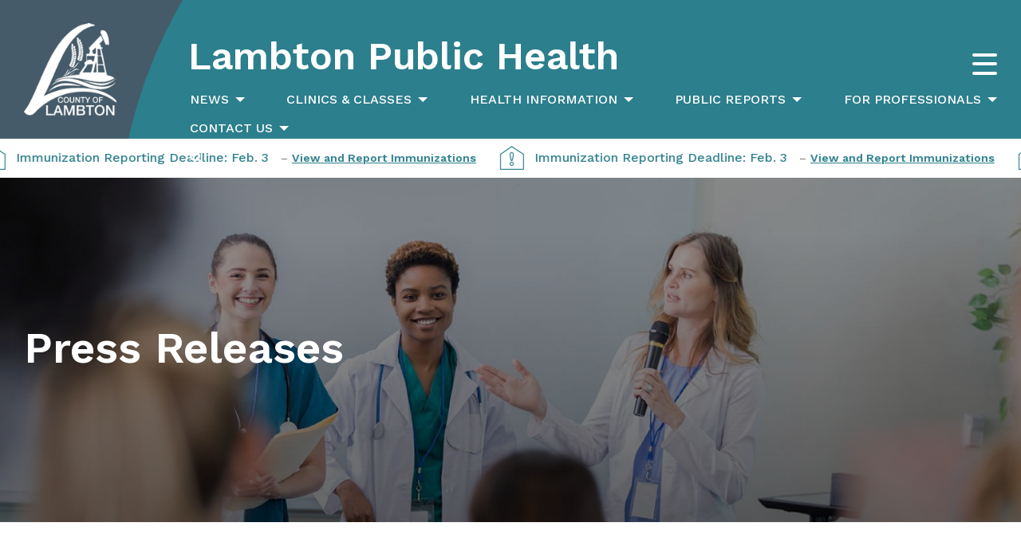

--- FILE ---
content_type: text/html; charset=UTF-8
request_url: https://lambtonpublichealth.ca/news/press-releases/page/32/
body_size: 32169
content:

<!doctype html>

  <html class="no-js"  lang="en-CA">

	<head>
		<meta charset="utf-8">

		<!-- Force IE to use the latest rendering engine available -->
		<meta http-equiv="X-UA-Compatible" content="IE=edge">

		<!-- Mobile Meta -->
		<meta name="viewport" content="width=device-width, initial-scale=1.0">
		<meta name="foundation" content="Foundation Plugin Dependencies" class="foundation-mq">

		<!-- If Site Icon isn't set in customizer -->
		
		<link rel="pingback" href="https://lambtonpublichealth.ca/xmlrpc.php">

		<meta name='robots' content='index, follow, max-image-preview:large, max-snippet:-1, max-video-preview:-1' />

	<!-- This site is optimized with the Yoast SEO plugin v25.5 - https://yoast.com/wordpress/plugins/seo/ -->
	<title>Press Releases - Lambton Public Health - Important News &amp; Updates</title>
	<meta name="description" content="Important news and updates about health initiatives and programs that are happening in Lambton County." />
	<link rel="canonical" href="https://lambtonpublichealth.ca/news/press-releases/" />
	<meta property="og:locale" content="en_US" />
	<meta property="og:type" content="article" />
	<meta property="og:title" content="Press Releases - Lambton Public Health - Important News &amp; Updates" />
	<meta property="og:description" content="Important news and updates about health initiatives and programs that are happening in Lambton County." />
	<meta property="og:url" content="https://lambtonpublichealth.ca/news/press-releases/" />
	<meta property="og:site_name" content="Lambton Public Health" />
	<meta property="article:publisher" content="https://www.facebook.com/lambtonpublichealth/" />
	<meta property="article:modified_time" content="2025-09-02T13:57:24+00:00" />
	<meta property="og:image" content="https://lambtonpublichealth.ca/wp-content/uploads/2019/03/iStock-878419508.jpg" />
	<meta property="og:image:width" content="1500" />
	<meta property="og:image:height" content="1000" />
	<meta property="og:image:type" content="image/jpeg" />
	<meta name="twitter:card" content="summary_large_image" />
	<meta name="twitter:site" content="@lambton_ph" />
	<meta name="twitter:label1" content="Est. reading time" />
	<meta name="twitter:data1" content="1 minute" />
	<script type="application/ld+json" class="yoast-schema-graph">{"@context":"https://schema.org","@graph":[{"@type":"WebPage","@id":"https://lambtonpublichealth.ca/news/press-releases/","url":"https://lambtonpublichealth.ca/news/press-releases/","name":"Press Releases - Lambton Public Health - Important News & Updates","isPartOf":{"@id":"https://lambtonpublichealth.ca/#website"},"primaryImageOfPage":{"@id":"https://lambtonpublichealth.ca/news/press-releases/#primaryimage"},"image":{"@id":"https://lambtonpublichealth.ca/news/press-releases/#primaryimage"},"thumbnailUrl":"https://lambtonpublichealth.ca/wp-content/uploads/2019/03/iStock-878419508.jpg","datePublished":"2018-12-06T20:45:08+00:00","dateModified":"2025-09-02T13:57:24+00:00","description":"Important news and updates about health initiatives and programs that are happening in Lambton County.","breadcrumb":{"@id":"https://lambtonpublichealth.ca/news/press-releases/#breadcrumb"},"inLanguage":"en-CA","potentialAction":[{"@type":"ReadAction","target":["https://lambtonpublichealth.ca/news/press-releases/"]}]},{"@type":"ImageObject","inLanguage":"en-CA","@id":"https://lambtonpublichealth.ca/news/press-releases/#primaryimage","url":"https://lambtonpublichealth.ca/wp-content/uploads/2019/03/iStock-878419508.jpg","contentUrl":"https://lambtonpublichealth.ca/wp-content/uploads/2019/03/iStock-878419508.jpg","width":1500,"height":1000,"caption":"Group of health-care professionals lead workshop."},{"@type":"BreadcrumbList","@id":"https://lambtonpublichealth.ca/news/press-releases/#breadcrumb","itemListElement":[{"@type":"ListItem","position":1,"name":"Home","item":"https://lambtonpublichealth.ca/"},{"@type":"ListItem","position":2,"name":"News"}]},{"@type":"WebSite","@id":"https://lambtonpublichealth.ca/#website","url":"https://lambtonpublichealth.ca/","name":"Lambton Public Health","description":"Your Community, Your Health","publisher":{"@id":"https://lambtonpublichealth.ca/#organization"},"potentialAction":[{"@type":"SearchAction","target":{"@type":"EntryPoint","urlTemplate":"https://lambtonpublichealth.ca/?s={search_term_string}"},"query-input":{"@type":"PropertyValueSpecification","valueRequired":true,"valueName":"search_term_string"}}],"inLanguage":"en-CA"},{"@type":"Organization","@id":"https://lambtonpublichealth.ca/#organization","name":"Lambton Public Health","url":"https://lambtonpublichealth.ca/","logo":{"@type":"ImageObject","inLanguage":"en-CA","@id":"https://lambtonpublichealth.ca/#/schema/logo/image/","url":"https://lambtonpublichealth.ca/wp-content/uploads/2024/04/139-logo.png","contentUrl":"https://lambtonpublichealth.ca/wp-content/uploads/2024/04/139-logo.png","width":140,"height":140,"caption":"Lambton Public Health"},"image":{"@id":"https://lambtonpublichealth.ca/#/schema/logo/image/"},"sameAs":["https://www.facebook.com/lambtonpublichealth/","https://x.com/lambton_ph","https://www.instagram.com/lambtonpublichealth/","https://www.youtube.com/channel/UCMFFyWPd6Ii4-arU3iviYHA"]}]}</script>
	<!-- / Yoast SEO plugin. -->


<link rel='dns-prefetch' href='//www.googletagmanager.com' />
<link rel='dns-prefetch' href='//use.fontawesome.com' />
<link rel="alternate" type="application/rss+xml" title="Lambton Public Health &raquo; Feed" href="https://lambtonpublichealth.ca/feed/" />
<link rel="alternate" type="application/rss+xml" title="Lambton Public Health &raquo; Comments Feed" href="https://lambtonpublichealth.ca/comments/feed/" />
<link rel="alternate" type="text/calendar" title="Lambton Public Health &raquo; iCal Feed" href="https://lambtonpublichealth.ca/tribe-events/?ical=1" />
		<!-- This site uses the Google Analytics by ExactMetrics plugin v8.11.1 - Using Analytics tracking - https://www.exactmetrics.com/ -->
							<script src="//www.googletagmanager.com/gtag/js?id=G-VDFWSP4KB0"  data-cfasync="false" data-wpfc-render="false" type="text/javascript" async></script>
			<script data-cfasync="false" data-wpfc-render="false" type="text/javascript">
				var em_version = '8.11.1';
				var em_track_user = true;
				var em_no_track_reason = '';
								var ExactMetricsDefaultLocations = {"page_location":"https:\/\/lambtonpublichealth.ca\/news\/press-releases\/page\/32\/"};
								if ( typeof ExactMetricsPrivacyGuardFilter === 'function' ) {
					var ExactMetricsLocations = (typeof ExactMetricsExcludeQuery === 'object') ? ExactMetricsPrivacyGuardFilter( ExactMetricsExcludeQuery ) : ExactMetricsPrivacyGuardFilter( ExactMetricsDefaultLocations );
				} else {
					var ExactMetricsLocations = (typeof ExactMetricsExcludeQuery === 'object') ? ExactMetricsExcludeQuery : ExactMetricsDefaultLocations;
				}

								var disableStrs = [
										'ga-disable-G-VDFWSP4KB0',
									];

				/* Function to detect opted out users */
				function __gtagTrackerIsOptedOut() {
					for (var index = 0; index < disableStrs.length; index++) {
						if (document.cookie.indexOf(disableStrs[index] + '=true') > -1) {
							return true;
						}
					}

					return false;
				}

				/* Disable tracking if the opt-out cookie exists. */
				if (__gtagTrackerIsOptedOut()) {
					for (var index = 0; index < disableStrs.length; index++) {
						window[disableStrs[index]] = true;
					}
				}

				/* Opt-out function */
				function __gtagTrackerOptout() {
					for (var index = 0; index < disableStrs.length; index++) {
						document.cookie = disableStrs[index] + '=true; expires=Thu, 31 Dec 2099 23:59:59 UTC; path=/';
						window[disableStrs[index]] = true;
					}
				}

				if ('undefined' === typeof gaOptout) {
					function gaOptout() {
						__gtagTrackerOptout();
					}
				}
								window.dataLayer = window.dataLayer || [];

				window.ExactMetricsDualTracker = {
					helpers: {},
					trackers: {},
				};
				if (em_track_user) {
					function __gtagDataLayer() {
						dataLayer.push(arguments);
					}

					function __gtagTracker(type, name, parameters) {
						if (!parameters) {
							parameters = {};
						}

						if (parameters.send_to) {
							__gtagDataLayer.apply(null, arguments);
							return;
						}

						if (type === 'event') {
														parameters.send_to = exactmetrics_frontend.v4_id;
							var hookName = name;
							if (typeof parameters['event_category'] !== 'undefined') {
								hookName = parameters['event_category'] + ':' + name;
							}

							if (typeof ExactMetricsDualTracker.trackers[hookName] !== 'undefined') {
								ExactMetricsDualTracker.trackers[hookName](parameters);
							} else {
								__gtagDataLayer('event', name, parameters);
							}
							
						} else {
							__gtagDataLayer.apply(null, arguments);
						}
					}

					__gtagTracker('js', new Date());
					__gtagTracker('set', {
						'developer_id.dNDMyYj': true,
											});
					if ( ExactMetricsLocations.page_location ) {
						__gtagTracker('set', ExactMetricsLocations);
					}
										__gtagTracker('config', 'G-VDFWSP4KB0', {"forceSSL":"true"} );
										window.gtag = __gtagTracker;										(function () {
						/* https://developers.google.com/analytics/devguides/collection/analyticsjs/ */
						/* ga and __gaTracker compatibility shim. */
						var noopfn = function () {
							return null;
						};
						var newtracker = function () {
							return new Tracker();
						};
						var Tracker = function () {
							return null;
						};
						var p = Tracker.prototype;
						p.get = noopfn;
						p.set = noopfn;
						p.send = function () {
							var args = Array.prototype.slice.call(arguments);
							args.unshift('send');
							__gaTracker.apply(null, args);
						};
						var __gaTracker = function () {
							var len = arguments.length;
							if (len === 0) {
								return;
							}
							var f = arguments[len - 1];
							if (typeof f !== 'object' || f === null || typeof f.hitCallback !== 'function') {
								if ('send' === arguments[0]) {
									var hitConverted, hitObject = false, action;
									if ('event' === arguments[1]) {
										if ('undefined' !== typeof arguments[3]) {
											hitObject = {
												'eventAction': arguments[3],
												'eventCategory': arguments[2],
												'eventLabel': arguments[4],
												'value': arguments[5] ? arguments[5] : 1,
											}
										}
									}
									if ('pageview' === arguments[1]) {
										if ('undefined' !== typeof arguments[2]) {
											hitObject = {
												'eventAction': 'page_view',
												'page_path': arguments[2],
											}
										}
									}
									if (typeof arguments[2] === 'object') {
										hitObject = arguments[2];
									}
									if (typeof arguments[5] === 'object') {
										Object.assign(hitObject, arguments[5]);
									}
									if ('undefined' !== typeof arguments[1].hitType) {
										hitObject = arguments[1];
										if ('pageview' === hitObject.hitType) {
											hitObject.eventAction = 'page_view';
										}
									}
									if (hitObject) {
										action = 'timing' === arguments[1].hitType ? 'timing_complete' : hitObject.eventAction;
										hitConverted = mapArgs(hitObject);
										__gtagTracker('event', action, hitConverted);
									}
								}
								return;
							}

							function mapArgs(args) {
								var arg, hit = {};
								var gaMap = {
									'eventCategory': 'event_category',
									'eventAction': 'event_action',
									'eventLabel': 'event_label',
									'eventValue': 'event_value',
									'nonInteraction': 'non_interaction',
									'timingCategory': 'event_category',
									'timingVar': 'name',
									'timingValue': 'value',
									'timingLabel': 'event_label',
									'page': 'page_path',
									'location': 'page_location',
									'title': 'page_title',
									'referrer' : 'page_referrer',
								};
								for (arg in args) {
																		if (!(!args.hasOwnProperty(arg) || !gaMap.hasOwnProperty(arg))) {
										hit[gaMap[arg]] = args[arg];
									} else {
										hit[arg] = args[arg];
									}
								}
								return hit;
							}

							try {
								f.hitCallback();
							} catch (ex) {
							}
						};
						__gaTracker.create = newtracker;
						__gaTracker.getByName = newtracker;
						__gaTracker.getAll = function () {
							return [];
						};
						__gaTracker.remove = noopfn;
						__gaTracker.loaded = true;
						window['__gaTracker'] = __gaTracker;
					})();
									} else {
										console.log("");
					(function () {
						function __gtagTracker() {
							return null;
						}

						window['__gtagTracker'] = __gtagTracker;
						window['gtag'] = __gtagTracker;
					})();
									}
			</script>
							<!-- / Google Analytics by ExactMetrics -->
		<script type="text/javascript">
/* <![CDATA[ */
window._wpemojiSettings = {"baseUrl":"https:\/\/s.w.org\/images\/core\/emoji\/15.0.3\/72x72\/","ext":".png","svgUrl":"https:\/\/s.w.org\/images\/core\/emoji\/15.0.3\/svg\/","svgExt":".svg","source":{"concatemoji":"https:\/\/lambtonpublichealth.ca\/wp-includes\/js\/wp-emoji-release.min.js?ver=5349982454cd15cd1f9eaf1f5687f0fe"}};
/*! This file is auto-generated */
!function(i,n){var o,s,e;function c(e){try{var t={supportTests:e,timestamp:(new Date).valueOf()};sessionStorage.setItem(o,JSON.stringify(t))}catch(e){}}function p(e,t,n){e.clearRect(0,0,e.canvas.width,e.canvas.height),e.fillText(t,0,0);var t=new Uint32Array(e.getImageData(0,0,e.canvas.width,e.canvas.height).data),r=(e.clearRect(0,0,e.canvas.width,e.canvas.height),e.fillText(n,0,0),new Uint32Array(e.getImageData(0,0,e.canvas.width,e.canvas.height).data));return t.every(function(e,t){return e===r[t]})}function u(e,t,n){switch(t){case"flag":return n(e,"\ud83c\udff3\ufe0f\u200d\u26a7\ufe0f","\ud83c\udff3\ufe0f\u200b\u26a7\ufe0f")?!1:!n(e,"\ud83c\uddfa\ud83c\uddf3","\ud83c\uddfa\u200b\ud83c\uddf3")&&!n(e,"\ud83c\udff4\udb40\udc67\udb40\udc62\udb40\udc65\udb40\udc6e\udb40\udc67\udb40\udc7f","\ud83c\udff4\u200b\udb40\udc67\u200b\udb40\udc62\u200b\udb40\udc65\u200b\udb40\udc6e\u200b\udb40\udc67\u200b\udb40\udc7f");case"emoji":return!n(e,"\ud83d\udc26\u200d\u2b1b","\ud83d\udc26\u200b\u2b1b")}return!1}function f(e,t,n){var r="undefined"!=typeof WorkerGlobalScope&&self instanceof WorkerGlobalScope?new OffscreenCanvas(300,150):i.createElement("canvas"),a=r.getContext("2d",{willReadFrequently:!0}),o=(a.textBaseline="top",a.font="600 32px Arial",{});return e.forEach(function(e){o[e]=t(a,e,n)}),o}function t(e){var t=i.createElement("script");t.src=e,t.defer=!0,i.head.appendChild(t)}"undefined"!=typeof Promise&&(o="wpEmojiSettingsSupports",s=["flag","emoji"],n.supports={everything:!0,everythingExceptFlag:!0},e=new Promise(function(e){i.addEventListener("DOMContentLoaded",e,{once:!0})}),new Promise(function(t){var n=function(){try{var e=JSON.parse(sessionStorage.getItem(o));if("object"==typeof e&&"number"==typeof e.timestamp&&(new Date).valueOf()<e.timestamp+604800&&"object"==typeof e.supportTests)return e.supportTests}catch(e){}return null}();if(!n){if("undefined"!=typeof Worker&&"undefined"!=typeof OffscreenCanvas&&"undefined"!=typeof URL&&URL.createObjectURL&&"undefined"!=typeof Blob)try{var e="postMessage("+f.toString()+"("+[JSON.stringify(s),u.toString(),p.toString()].join(",")+"));",r=new Blob([e],{type:"text/javascript"}),a=new Worker(URL.createObjectURL(r),{name:"wpTestEmojiSupports"});return void(a.onmessage=function(e){c(n=e.data),a.terminate(),t(n)})}catch(e){}c(n=f(s,u,p))}t(n)}).then(function(e){for(var t in e)n.supports[t]=e[t],n.supports.everything=n.supports.everything&&n.supports[t],"flag"!==t&&(n.supports.everythingExceptFlag=n.supports.everythingExceptFlag&&n.supports[t]);n.supports.everythingExceptFlag=n.supports.everythingExceptFlag&&!n.supports.flag,n.DOMReady=!1,n.readyCallback=function(){n.DOMReady=!0}}).then(function(){return e}).then(function(){var e;n.supports.everything||(n.readyCallback(),(e=n.source||{}).concatemoji?t(e.concatemoji):e.wpemoji&&e.twemoji&&(t(e.twemoji),t(e.wpemoji)))}))}((window,document),window._wpemojiSettings);
/* ]]> */
</script>
<style id='wp-emoji-styles-inline-css' type='text/css'>

	img.wp-smiley, img.emoji {
		display: inline !important;
		border: none !important;
		box-shadow: none !important;
		height: 1em !important;
		width: 1em !important;
		margin: 0 0.07em !important;
		vertical-align: -0.1em !important;
		background: none !important;
		padding: 0 !important;
	}
</style>
<link rel='stylesheet' id='wp-block-library-css' href='https://lambtonpublichealth.ca/wp-includes/css/dist/block-library/style.min.css?ver=5349982454cd15cd1f9eaf1f5687f0fe' type='text/css' media='all' />
<link rel='stylesheet' id='ll--meta-display-map-frontend-style-css' href='https://lambtonpublichealth.ca/wp-content/plugins/core-functionality/includes/blocks/lambton-location/styles.css?ver=1722371404' type='text/css' media='all' />
<link rel='stylesheet' id='ll--meta-display-detail-frontend-style-css' href='https://lambtonpublichealth.ca/wp-content/plugins/core-functionality/includes/blocks/lambton-location/styles.css?ver=1722371404' type='text/css' media='all' />
<link rel='stylesheet' id='cta-block---condensed-cta-block-frontend-style-css' href='https://lambtonpublichealth.ca/wp-content/plugins/cta-block/blocks/condensed-cta-block/styles.css?ver=1722371410' type='text/css' media='all' />
<link rel='stylesheet' id='custom-blocks--formatted-link-frontend-style-css' href='https://lambtonpublichealth.ca/wp-content/plugins/custom-blocks/blocks/formatted-link/styles.css?ver=1722371416' type='text/css' media='all' />
<link rel='stylesheet' id='custom-blocks--icon-link-frontend-style-css' href='https://lambtonpublichealth.ca/wp-content/plugins/custom-blocks/blocks/formatted-link/styles.css?ver=1722371416' type='text/css' media='all' />
<link rel='stylesheet' id='custom-blocks--icon-link-list-frontend-style-css' href='https://lambtonpublichealth.ca/wp-content/plugins/custom-blocks/blocks/icon-link-list/styles.css?ver=1722371418' type='text/css' media='all' />
<link rel='stylesheet' id='custom-blocks--image-carousel-frontend-style-css' href='https://lambtonpublichealth.ca/wp-content/plugins/custom-blocks/blocks/image-carousel/styles.css?ver=1722371418' type='text/css' media='all' />
<link rel='stylesheet' id='custom-blocks--image-link-list-frontend-style-css' href='https://lambtonpublichealth.ca/wp-content/plugins/custom-blocks/blocks/image-link-list/styles.css?ver=1722371420' type='text/css' media='all' />
<link rel='stylesheet' id='custom-blocks--container-frontend-style-css' href='https://lambtonpublichealth.ca/wp-content/plugins/custom-blocks/blocks/container/styles.css?ver=1722371414' type='text/css' media='all' />
<link rel='stylesheet' id='custom-blocks--post-block-frontend-style-css' href='https://lambtonpublichealth.ca/wp-content/plugins/custom-blocks/blocks/post-block/styles.css?ver=1722371420' type='text/css' media='all' />
<link rel='stylesheet' id='lambton-news-styles-css' href='https://lambtonpublichealth.ca/wp-content/plugins/lambton-news/assets/styles/lambton-news-styles.css?ver=1706824662' type='text/css' media='all' />
<link rel='stylesheet' id='customize-style-css' href='https://lambtonpublichealth.ca/wp-content/plugins/core-functionality/includes/assets/css/style.css?ver=5349982454cd15cd1f9eaf1f5687f0fe' type='text/css' media='all' />
<link rel='stylesheet' id='credit-card-input-styles-css' href='https://lambtonpublichealth.ca/wp-content/plugins/wc-moneris-payment-gateway/assets/css/blocks/credit-card-inputs.css?ver=3.6' type='text/css' media='all' />
<style id='classic-theme-styles-inline-css' type='text/css'>
/*! This file is auto-generated */
.wp-block-button__link{color:#fff;background-color:#32373c;border-radius:9999px;box-shadow:none;text-decoration:none;padding:calc(.667em + 2px) calc(1.333em + 2px);font-size:1.125em}.wp-block-file__button{background:#32373c;color:#fff;text-decoration:none}
</style>
<style id='global-styles-inline-css' type='text/css'>
:root{--wp--preset--aspect-ratio--square: 1;--wp--preset--aspect-ratio--4-3: 4/3;--wp--preset--aspect-ratio--3-4: 3/4;--wp--preset--aspect-ratio--3-2: 3/2;--wp--preset--aspect-ratio--2-3: 2/3;--wp--preset--aspect-ratio--16-9: 16/9;--wp--preset--aspect-ratio--9-16: 9/16;--wp--preset--color--black: #000000;--wp--preset--color--cyan-bluish-gray: #abb8c3;--wp--preset--color--white: #fff;--wp--preset--color--pale-pink: #f78da7;--wp--preset--color--vivid-red: #cf2e2e;--wp--preset--color--luminous-vivid-orange: #ff6900;--wp--preset--color--luminous-vivid-amber: #fcb900;--wp--preset--color--light-green-cyan: #7bdcb5;--wp--preset--color--vivid-green-cyan: #00d084;--wp--preset--color--pale-cyan-blue: #8ed1fc;--wp--preset--color--vivid-cyan-blue: #0693e3;--wp--preset--color--vivid-purple: #9b51e0;--wp--preset--color--lph-teal: #369DAC;--wp--preset--color--lph-gray: #455B69;--wp--preset--color--dark-gray: #4d4d4d;--wp--preset--color--medium-gray: #868686;--wp--preset--color--light-gray: #f3f3f3;--wp--preset--gradient--vivid-cyan-blue-to-vivid-purple: linear-gradient(135deg,rgba(6,147,227,1) 0%,rgb(155,81,224) 100%);--wp--preset--gradient--light-green-cyan-to-vivid-green-cyan: linear-gradient(135deg,rgb(122,220,180) 0%,rgb(0,208,130) 100%);--wp--preset--gradient--luminous-vivid-amber-to-luminous-vivid-orange: linear-gradient(135deg,rgba(252,185,0,1) 0%,rgba(255,105,0,1) 100%);--wp--preset--gradient--luminous-vivid-orange-to-vivid-red: linear-gradient(135deg,rgba(255,105,0,1) 0%,rgb(207,46,46) 100%);--wp--preset--gradient--very-light-gray-to-cyan-bluish-gray: linear-gradient(135deg,rgb(238,238,238) 0%,rgb(169,184,195) 100%);--wp--preset--gradient--cool-to-warm-spectrum: linear-gradient(135deg,rgb(74,234,220) 0%,rgb(151,120,209) 20%,rgb(207,42,186) 40%,rgb(238,44,130) 60%,rgb(251,105,98) 80%,rgb(254,248,76) 100%);--wp--preset--gradient--blush-light-purple: linear-gradient(135deg,rgb(255,206,236) 0%,rgb(152,150,240) 100%);--wp--preset--gradient--blush-bordeaux: linear-gradient(135deg,rgb(254,205,165) 0%,rgb(254,45,45) 50%,rgb(107,0,62) 100%);--wp--preset--gradient--luminous-dusk: linear-gradient(135deg,rgb(255,203,112) 0%,rgb(199,81,192) 50%,rgb(65,88,208) 100%);--wp--preset--gradient--pale-ocean: linear-gradient(135deg,rgb(255,245,203) 0%,rgb(182,227,212) 50%,rgb(51,167,181) 100%);--wp--preset--gradient--electric-grass: linear-gradient(135deg,rgb(202,248,128) 0%,rgb(113,206,126) 100%);--wp--preset--gradient--midnight: linear-gradient(135deg,rgb(2,3,129) 0%,rgb(40,116,252) 100%);--wp--preset--font-size--small: 13px;--wp--preset--font-size--medium: 20px;--wp--preset--font-size--large: 36px;--wp--preset--font-size--x-large: 42px;--wp--preset--font-family--inter: "Inter", sans-serif;--wp--preset--font-family--cardo: Cardo;--wp--preset--spacing--20: 0.44rem;--wp--preset--spacing--30: 0.67rem;--wp--preset--spacing--40: 1rem;--wp--preset--spacing--50: 1.5rem;--wp--preset--spacing--60: 2.25rem;--wp--preset--spacing--70: 3.38rem;--wp--preset--spacing--80: 5.06rem;--wp--preset--shadow--natural: 6px 6px 9px rgba(0, 0, 0, 0.2);--wp--preset--shadow--deep: 12px 12px 50px rgba(0, 0, 0, 0.4);--wp--preset--shadow--sharp: 6px 6px 0px rgba(0, 0, 0, 0.2);--wp--preset--shadow--outlined: 6px 6px 0px -3px rgba(255, 255, 255, 1), 6px 6px rgba(0, 0, 0, 1);--wp--preset--shadow--crisp: 6px 6px 0px rgba(0, 0, 0, 1);}:where(.is-layout-flex){gap: 0.5em;}:where(.is-layout-grid){gap: 0.5em;}body .is-layout-flex{display: flex;}.is-layout-flex{flex-wrap: wrap;align-items: center;}.is-layout-flex > :is(*, div){margin: 0;}body .is-layout-grid{display: grid;}.is-layout-grid > :is(*, div){margin: 0;}:where(.wp-block-columns.is-layout-flex){gap: 2em;}:where(.wp-block-columns.is-layout-grid){gap: 2em;}:where(.wp-block-post-template.is-layout-flex){gap: 1.25em;}:where(.wp-block-post-template.is-layout-grid){gap: 1.25em;}.has-black-color{color: var(--wp--preset--color--black) !important;}.has-cyan-bluish-gray-color{color: var(--wp--preset--color--cyan-bluish-gray) !important;}.has-white-color{color: var(--wp--preset--color--white) !important;}.has-pale-pink-color{color: var(--wp--preset--color--pale-pink) !important;}.has-vivid-red-color{color: var(--wp--preset--color--vivid-red) !important;}.has-luminous-vivid-orange-color{color: var(--wp--preset--color--luminous-vivid-orange) !important;}.has-luminous-vivid-amber-color{color: var(--wp--preset--color--luminous-vivid-amber) !important;}.has-light-green-cyan-color{color: var(--wp--preset--color--light-green-cyan) !important;}.has-vivid-green-cyan-color{color: var(--wp--preset--color--vivid-green-cyan) !important;}.has-pale-cyan-blue-color{color: var(--wp--preset--color--pale-cyan-blue) !important;}.has-vivid-cyan-blue-color{color: var(--wp--preset--color--vivid-cyan-blue) !important;}.has-vivid-purple-color{color: var(--wp--preset--color--vivid-purple) !important;}.has-black-background-color{background-color: var(--wp--preset--color--black) !important;}.has-cyan-bluish-gray-background-color{background-color: var(--wp--preset--color--cyan-bluish-gray) !important;}.has-white-background-color{background-color: var(--wp--preset--color--white) !important;}.has-pale-pink-background-color{background-color: var(--wp--preset--color--pale-pink) !important;}.has-vivid-red-background-color{background-color: var(--wp--preset--color--vivid-red) !important;}.has-luminous-vivid-orange-background-color{background-color: var(--wp--preset--color--luminous-vivid-orange) !important;}.has-luminous-vivid-amber-background-color{background-color: var(--wp--preset--color--luminous-vivid-amber) !important;}.has-light-green-cyan-background-color{background-color: var(--wp--preset--color--light-green-cyan) !important;}.has-vivid-green-cyan-background-color{background-color: var(--wp--preset--color--vivid-green-cyan) !important;}.has-pale-cyan-blue-background-color{background-color: var(--wp--preset--color--pale-cyan-blue) !important;}.has-vivid-cyan-blue-background-color{background-color: var(--wp--preset--color--vivid-cyan-blue) !important;}.has-vivid-purple-background-color{background-color: var(--wp--preset--color--vivid-purple) !important;}.has-black-border-color{border-color: var(--wp--preset--color--black) !important;}.has-cyan-bluish-gray-border-color{border-color: var(--wp--preset--color--cyan-bluish-gray) !important;}.has-white-border-color{border-color: var(--wp--preset--color--white) !important;}.has-pale-pink-border-color{border-color: var(--wp--preset--color--pale-pink) !important;}.has-vivid-red-border-color{border-color: var(--wp--preset--color--vivid-red) !important;}.has-luminous-vivid-orange-border-color{border-color: var(--wp--preset--color--luminous-vivid-orange) !important;}.has-luminous-vivid-amber-border-color{border-color: var(--wp--preset--color--luminous-vivid-amber) !important;}.has-light-green-cyan-border-color{border-color: var(--wp--preset--color--light-green-cyan) !important;}.has-vivid-green-cyan-border-color{border-color: var(--wp--preset--color--vivid-green-cyan) !important;}.has-pale-cyan-blue-border-color{border-color: var(--wp--preset--color--pale-cyan-blue) !important;}.has-vivid-cyan-blue-border-color{border-color: var(--wp--preset--color--vivid-cyan-blue) !important;}.has-vivid-purple-border-color{border-color: var(--wp--preset--color--vivid-purple) !important;}.has-vivid-cyan-blue-to-vivid-purple-gradient-background{background: var(--wp--preset--gradient--vivid-cyan-blue-to-vivid-purple) !important;}.has-light-green-cyan-to-vivid-green-cyan-gradient-background{background: var(--wp--preset--gradient--light-green-cyan-to-vivid-green-cyan) !important;}.has-luminous-vivid-amber-to-luminous-vivid-orange-gradient-background{background: var(--wp--preset--gradient--luminous-vivid-amber-to-luminous-vivid-orange) !important;}.has-luminous-vivid-orange-to-vivid-red-gradient-background{background: var(--wp--preset--gradient--luminous-vivid-orange-to-vivid-red) !important;}.has-very-light-gray-to-cyan-bluish-gray-gradient-background{background: var(--wp--preset--gradient--very-light-gray-to-cyan-bluish-gray) !important;}.has-cool-to-warm-spectrum-gradient-background{background: var(--wp--preset--gradient--cool-to-warm-spectrum) !important;}.has-blush-light-purple-gradient-background{background: var(--wp--preset--gradient--blush-light-purple) !important;}.has-blush-bordeaux-gradient-background{background: var(--wp--preset--gradient--blush-bordeaux) !important;}.has-luminous-dusk-gradient-background{background: var(--wp--preset--gradient--luminous-dusk) !important;}.has-pale-ocean-gradient-background{background: var(--wp--preset--gradient--pale-ocean) !important;}.has-electric-grass-gradient-background{background: var(--wp--preset--gradient--electric-grass) !important;}.has-midnight-gradient-background{background: var(--wp--preset--gradient--midnight) !important;}.has-small-font-size{font-size: var(--wp--preset--font-size--small) !important;}.has-medium-font-size{font-size: var(--wp--preset--font-size--medium) !important;}.has-large-font-size{font-size: var(--wp--preset--font-size--large) !important;}.has-x-large-font-size{font-size: var(--wp--preset--font-size--x-large) !important;}
:where(.wp-block-post-template.is-layout-flex){gap: 1.25em;}:where(.wp-block-post-template.is-layout-grid){gap: 1.25em;}
:where(.wp-block-columns.is-layout-flex){gap: 2em;}:where(.wp-block-columns.is-layout-grid){gap: 2em;}
:root :where(.wp-block-pullquote){font-size: 1.5em;line-height: 1.6;}
</style>
<link rel='stylesheet' id='widget-css-css' href='https://lambtonpublichealth.ca/wp-content/plugins/core-functionality/includes/assets/css/widgets.css?ver=5349982454cd15cd1f9eaf1f5687f0fe' type='text/css' media='all' />
<link rel='stylesheet' id='hedgehog-interface-css' href='https://lambtonpublichealth.ca/wp-content/plugins/hedgehog-interface/public/css/hedgehog-interface-public.css?ver=1.0.0' type='text/css' media='all' />
<link rel='stylesheet' id='tutor-icon-css' href='https://lambtonpublichealth.ca/wp-content/plugins/tutor/assets/css/tutor-icon.min.css?ver=3.9.5' type='text/css' media='all' />
<link rel='stylesheet' id='tutor-css' href='https://lambtonpublichealth.ca/wp-content/plugins/tutor/assets/css/tutor.min.css?ver=3.9.5' type='text/css' media='all' />
<link rel='stylesheet' id='tutor-frontend-css' href='https://lambtonpublichealth.ca/wp-content/plugins/tutor/assets/css/tutor-front.min.css?ver=3.9.5' type='text/css' media='all' />
<style id='tutor-frontend-inline-css' type='text/css'>
.mce-notification.mce-notification-error{display: none !important;}
:root{--tutor-color-primary:#2c7f8c;--tutor-color-primary-rgb:44, 127, 140;--tutor-color-primary-hover:#465b6a;--tutor-color-primary-hover-rgb:70, 91, 106;--tutor-body-color:#212327;--tutor-body-color-rgb:33, 35, 39;--tutor-border-color:#cdcfd5;--tutor-border-color-rgb:205, 207, 213;--tutor-color-gray:#e3e5eb;--tutor-color-gray-rgb:227, 229, 235;}
</style>
<link rel='stylesheet' id='tutor-prism-css-css' href='https://lambtonpublichealth.ca/wp-content/plugins/tutor-pro/assets/lib/codesample/prism.css?ver=3.9.5' type='text/css' media='all' />
<link rel='stylesheet' id='tutor-pro-front-css' href='https://lambtonpublichealth.ca/wp-content/plugins/tutor-pro/assets/css/front.css?ver=3.9.5' type='text/css' media='all' />
<link rel='stylesheet' id='enrollment-frontend-css-css' href='https://lambtonpublichealth.ca/wp-content/plugins/tutor-pro/addons/enrollments/assets/css/enroll.css?ver=3.7.0' type='text/css' media='all' />
<link rel='stylesheet' id='woocommerce-layout-css' href='https://lambtonpublichealth.ca/wp-content/plugins/woocommerce/assets/css/woocommerce-layout.css?ver=9.6.3' type='text/css' media='all' />
<link rel='stylesheet' id='woocommerce-smallscreen-css' href='https://lambtonpublichealth.ca/wp-content/plugins/woocommerce/assets/css/woocommerce-smallscreen.css?ver=9.6.3' type='text/css' media='only screen and (max-width: 768px)' />
<link rel='stylesheet' id='woocommerce-general-css' href='https://lambtonpublichealth.ca/wp-content/plugins/woocommerce/assets/css/woocommerce.css?ver=9.6.3' type='text/css' media='all' />
<style id='woocommerce-inline-inline-css' type='text/css'>
.woocommerce form .form-row .required { visibility: visible; }
</style>
<link rel='stylesheet' id='related-frontend-css-css' href='https://lambtonpublichealth.ca/wp-content/plugins/related/css/frontend-style.css?ver=3.5.0' type='text/css' media='all' />
<link rel='stylesheet' id='uagb-block-positioning-css-css' href='https://lambtonpublichealth.ca/wp-content/plugins/ultimate-addons-for-gutenberg/assets/css/spectra-block-positioning.min.css?ver=2.19.17' type='text/css' media='all' />
<link rel='stylesheet' id='uagb-block-css-css' href='https://lambtonpublichealth.ca/wp-content/uploads/uag-plugin/custom-style-blocks.css?ver=2.19.17' type='text/css' media='all' />
<link rel='stylesheet' id='brands-styles-css' href='https://lambtonpublichealth.ca/wp-content/plugins/woocommerce/assets/css/brands.css?ver=9.6.3' type='text/css' media='all' />
<link rel='stylesheet' id='dashicons-css' href='https://lambtonpublichealth.ca/wp-includes/css/dashicons.min.css?ver=5349982454cd15cd1f9eaf1f5687f0fe' type='text/css' media='all' />
<link rel='stylesheet' id='um_modal-css' href='https://lambtonpublichealth.ca/wp-content/plugins/ultimate-member/assets/css/um-modal.min.css?ver=2.8.9' type='text/css' media='all' />
<link rel='stylesheet' id='um_ui-css' href='https://lambtonpublichealth.ca/wp-content/plugins/ultimate-member/assets/libs/jquery-ui/jquery-ui.min.css?ver=1.13.2' type='text/css' media='all' />
<link rel='stylesheet' id='um_tipsy-css' href='https://lambtonpublichealth.ca/wp-content/plugins/ultimate-member/assets/libs/tipsy/tipsy.min.css?ver=1.0.0a' type='text/css' media='all' />
<link rel='stylesheet' id='um_raty-css' href='https://lambtonpublichealth.ca/wp-content/plugins/ultimate-member/assets/libs/raty/um-raty.min.css?ver=2.6.0' type='text/css' media='all' />
<link rel='stylesheet' id='select2-css' href='https://lambtonpublichealth.ca/wp-content/plugins/ultimate-member/assets/libs/select2/select2.min.css?ver=4.0.13' type='text/css' media='all' />
<link rel='stylesheet' id='um_fileupload-css' href='https://lambtonpublichealth.ca/wp-content/plugins/ultimate-member/assets/css/um-fileupload.min.css?ver=2.8.9' type='text/css' media='all' />
<link rel='stylesheet' id='um_confirm-css' href='https://lambtonpublichealth.ca/wp-content/plugins/ultimate-member/assets/libs/um-confirm/um-confirm.min.css?ver=1.0' type='text/css' media='all' />
<link rel='stylesheet' id='um_datetime-css' href='https://lambtonpublichealth.ca/wp-content/plugins/ultimate-member/assets/libs/pickadate/default.min.css?ver=3.6.2' type='text/css' media='all' />
<link rel='stylesheet' id='um_datetime_date-css' href='https://lambtonpublichealth.ca/wp-content/plugins/ultimate-member/assets/libs/pickadate/default.date.min.css?ver=3.6.2' type='text/css' media='all' />
<link rel='stylesheet' id='um_datetime_time-css' href='https://lambtonpublichealth.ca/wp-content/plugins/ultimate-member/assets/libs/pickadate/default.time.min.css?ver=3.6.2' type='text/css' media='all' />
<link rel='stylesheet' id='um_fonticons_ii-css' href='https://lambtonpublichealth.ca/wp-content/plugins/ultimate-member/assets/libs/legacy/fonticons/fonticons-ii.min.css?ver=2.8.9' type='text/css' media='all' />
<link rel='stylesheet' id='um_fonticons_fa-css' href='https://lambtonpublichealth.ca/wp-content/plugins/ultimate-member/assets/libs/legacy/fonticons/fonticons-fa.min.css?ver=2.8.9' type='text/css' media='all' />
<link rel='stylesheet' id='um_fontawesome-css' href='https://lambtonpublichealth.ca/wp-content/plugins/ultimate-member/assets/css/um-fontawesome.min.css?ver=6.5.2' type='text/css' media='all' />
<link rel='stylesheet' id='um_common-css' href='https://lambtonpublichealth.ca/wp-content/plugins/ultimate-member/assets/css/common.min.css?ver=2.8.9' type='text/css' media='all' />
<link rel='stylesheet' id='um_responsive-css' href='https://lambtonpublichealth.ca/wp-content/plugins/ultimate-member/assets/css/um-responsive.min.css?ver=2.8.9' type='text/css' media='all' />
<link rel='stylesheet' id='um_styles-css' href='https://lambtonpublichealth.ca/wp-content/plugins/ultimate-member/assets/css/um-styles.min.css?ver=2.8.9' type='text/css' media='all' />
<link rel='stylesheet' id='um_crop-css' href='https://lambtonpublichealth.ca/wp-content/plugins/ultimate-member/assets/libs/cropper/cropper.min.css?ver=1.6.1' type='text/css' media='all' />
<link rel='stylesheet' id='um_profile-css' href='https://lambtonpublichealth.ca/wp-content/plugins/ultimate-member/assets/css/um-profile.min.css?ver=2.8.9' type='text/css' media='all' />
<link rel='stylesheet' id='um_account-css' href='https://lambtonpublichealth.ca/wp-content/plugins/ultimate-member/assets/css/um-account.min.css?ver=2.8.9' type='text/css' media='all' />
<link rel='stylesheet' id='um_misc-css' href='https://lambtonpublichealth.ca/wp-content/plugins/ultimate-member/assets/css/um-misc.min.css?ver=2.8.9' type='text/css' media='all' />
<link rel='stylesheet' id='um_default_css-css' href='https://lambtonpublichealth.ca/wp-content/plugins/ultimate-member/assets/css/um-old-default.min.css?ver=2.8.9' type='text/css' media='all' />
<link rel='stylesheet' id='fontawesome-css-css' href='https://use.fontawesome.com/releases/v5.8.1/css/all.css?ver=5349982454cd15cd1f9eaf1f5687f0fe' type='text/css' media='all' />
<link rel='stylesheet' id='site-css-css' href='https://lambtonpublichealth.ca/wp-content/themes/lambton/assets/styles/style.css?ver=1725027868' type='text/css' media='all' />
<script type="text/javascript" src="https://lambtonpublichealth.ca/wp-includes/js/jquery/jquery.min.js?ver=3.7.1" id="jquery-core-js"></script>
<script type="text/javascript" src="https://lambtonpublichealth.ca/wp-includes/js/jquery/jquery-migrate.min.js?ver=3.4.1" id="jquery-migrate-js"></script>
<script type="text/javascript" src="https://lambtonpublichealth.ca/wp-content/plugins/google-analytics-dashboard-for-wp/assets/js/frontend-gtag.min.js?ver=8.11.1" id="exactmetrics-frontend-script-js" async="async" data-wp-strategy="async"></script>
<script data-cfasync="false" data-wpfc-render="false" type="text/javascript" id='exactmetrics-frontend-script-js-extra'>/* <![CDATA[ */
var exactmetrics_frontend = {"js_events_tracking":"true","download_extensions":"zip,mp3,mpeg,pdf,docx,pptx,xlsx,rar","inbound_paths":"[{\"path\":\"\\\/go\\\/\",\"label\":\"affiliate\"},{\"path\":\"\\\/recommend\\\/\",\"label\":\"affiliate\"}]","home_url":"https:\/\/lambtonpublichealth.ca","hash_tracking":"false","v4_id":"G-VDFWSP4KB0"};/* ]]> */
</script>
<script type="text/javascript" src="https://lambtonpublichealth.ca/wp-content/plugins/woocommerce/assets/js/jquery-blockui/jquery.blockUI.min.js?ver=2.7.0-wc.9.6.3" id="jquery-blockui-js" defer="defer" data-wp-strategy="defer"></script>
<script type="text/javascript" id="wc-add-to-cart-js-extra">
/* <![CDATA[ */
var wc_add_to_cart_params = {"ajax_url":"\/wp-admin\/admin-ajax.php","wc_ajax_url":"\/?wc-ajax=%%endpoint%%","i18n_view_cart":"View cart","cart_url":"https:\/\/lambtonpublichealth.ca\/cart\/","is_cart":"","cart_redirect_after_add":"no"};
/* ]]> */
</script>
<script type="text/javascript" src="https://lambtonpublichealth.ca/wp-content/plugins/woocommerce/assets/js/frontend/add-to-cart.min.js?ver=9.6.3" id="wc-add-to-cart-js" defer="defer" data-wp-strategy="defer"></script>
<script type="text/javascript" src="https://lambtonpublichealth.ca/wp-content/plugins/woocommerce/assets/js/js-cookie/js.cookie.min.js?ver=2.1.4-wc.9.6.3" id="js-cookie-js" defer="defer" data-wp-strategy="defer"></script>
<script type="text/javascript" id="woocommerce-js-extra">
/* <![CDATA[ */
var woocommerce_params = {"ajax_url":"\/wp-admin\/admin-ajax.php","wc_ajax_url":"\/?wc-ajax=%%endpoint%%"};
/* ]]> */
</script>
<script type="text/javascript" src="https://lambtonpublichealth.ca/wp-content/plugins/woocommerce/assets/js/frontend/woocommerce.min.js?ver=9.6.3" id="woocommerce-js" defer="defer" data-wp-strategy="defer"></script>

<!-- Google tag (gtag.js) snippet added by Site Kit -->
<!-- Google Analytics snippet added by Site Kit -->
<script type="text/javascript" src="https://www.googletagmanager.com/gtag/js?id=GT-KT9JPCV" id="google_gtagjs-js" async></script>
<script type="text/javascript" id="google_gtagjs-js-after">
/* <![CDATA[ */
window.dataLayer = window.dataLayer || [];function gtag(){dataLayer.push(arguments);}
gtag("set","linker",{"domains":["lambtonpublichealth.ca"]});
gtag("js", new Date());
gtag("set", "developer_id.dZTNiMT", true);
gtag("config", "GT-KT9JPCV");
/* ]]> */
</script>
<script type="text/javascript" src="https://lambtonpublichealth.ca/wp-content/plugins/ultimate-member/assets/js/um-gdpr.min.js?ver=2.8.9" id="um-gdpr-js"></script>
<link rel="https://api.w.org/" href="https://lambtonpublichealth.ca/wp-json/" /><link rel="alternate" title="JSON" type="application/json" href="https://lambtonpublichealth.ca/wp-json/wp/v2/pages/122" /><link rel='shortlink' href='https://lambtonpublichealth.ca/?p=122' />
<link rel="alternate" title="oEmbed (JSON)" type="application/json+oembed" href="https://lambtonpublichealth.ca/wp-json/oembed/1.0/embed?url=https%3A%2F%2Flambtonpublichealth.ca%2Fnews%2Fpress-releases%2F" />
<link rel="alternate" title="oEmbed (XML)" type="text/xml+oembed" href="https://lambtonpublichealth.ca/wp-json/oembed/1.0/embed?url=https%3A%2F%2Flambtonpublichealth.ca%2Fnews%2Fpress-releases%2F&#038;format=xml" />
<!-- start Simple Custom CSS and JS -->
<script type="text/javascript">
/* Default comment here */ 

document.addEventListener("DOMContentLoaded", function() {
    var topBar = document.getElementById('top-bar');
    if (topBar) {
        topBar.classList.remove('sticky'); // Remove sticky class
        topBar.style.position = 'relative'; // Reset positioning if it's being set by JS
        topBar.style.top = ''; // Reset any inline top value
    }
});
</script>
<!-- end Simple Custom CSS and JS -->
<!-- start Simple Custom CSS and JS -->
<style type="text/css">
/* Add your CSS code here.

For example:
.example {
    color: red;
}

For brushing up on your CSS knowledge, check out http://www.w3schools.com/css/css_syntax.asp

End of comment */ 

/* Tooltip CSS */
.dc-tooltip {
  position: relative;
  display: inline-block;
  border-bottom: 1px dotted black;
  padding: 0 5px;
	cursor: pointer;
}

.dc-tooltip .dc-tooltiptext {
    visibility: hidden;
    width: 50vw;
    background-color: #555;
    color: #fff;
    text-align: center;
    border-radius: 6px;
    padding: 5px 0;
    position: absolute;
    z-index: 1;
    left: 100%;
    margin-left: 10px;
    padding: 15px;
    opacity: 0;
    transition: opacity 0.3s;
}

.dc-tooltip:hover .dc-tooltiptext {
  visibility: visible;
  opacity: 1;
}

.gform_heading{
	max-width: 1400px;
    padding: 0 30px;
    margin: 0 auto;
}</style>
<!-- end Simple Custom CSS and JS -->
<!-- start Simple Custom CSS and JS -->
<style type="text/css">
/* Add your CSS code here.

For example:
.example {
    color: red;
}

For brushing up on your CSS knowledge, check out http://www.w3schools.com/css/css_syntax.asp

End of comment */ 

.bx-loading {
	display: none !important;
}

.bx-viewport {
	height: 100% !important; 
}

.gravity-theme.ui-datepicker .ui-datepicker-header select{
        background-origin: border-box;
}

body .gform_wrapper.gravity-theme .gfield-choice-input[type=radio], body .gform_wrapper.gravity-theme .gfield-choice-input[type=checkbox]{
	margin: 10px 0 10px 0;
}</style>
<!-- end Simple Custom CSS and JS -->
<meta name="generator" content="Site Kit by Google 1.170.0" /><meta name="et-api-version" content="v1"><meta name="et-api-origin" content="https://lambtonpublichealth.ca"><link rel="https://theeventscalendar.com/" href="https://lambtonpublichealth.ca/wp-json/tribe/tickets/v1/" /><meta name="tec-api-version" content="v1"><meta name="tec-api-origin" content="https://lambtonpublichealth.ca"><link rel="alternate" href="https://lambtonpublichealth.ca/wp-json/tribe/events/v1/" />		<style type="text/css">
			.um_request_name {
				display: none !important;
			}
		</style>
		<noscript><style>.woocommerce-product-gallery{ opacity: 1 !important; }</style></noscript>
	<style id='wp-fonts-local' type='text/css'>
@font-face{font-family:Inter;font-style:normal;font-weight:300 900;font-display:fallback;src:url('https://lambtonpublichealth.ca/wp-content/plugins/woocommerce/assets/fonts/Inter-VariableFont_slnt,wght.woff2') format('woff2');font-stretch:normal;}
@font-face{font-family:Cardo;font-style:normal;font-weight:400;font-display:fallback;src:url('https://lambtonpublichealth.ca/wp-content/plugins/woocommerce/assets/fonts/cardo_normal_400.woff2') format('woff2');}
</style>
<style id="uagb-style-conditional-extension">@media (min-width: 1025px){body .uag-hide-desktop.uagb-google-map__wrap,body .uag-hide-desktop{display:none !important}}@media (min-width: 768px) and (max-width: 1024px){body .uag-hide-tab.uagb-google-map__wrap,body .uag-hide-tab{display:none !important}}@media (max-width: 767px){body .uag-hide-mob.uagb-google-map__wrap,body .uag-hide-mob{display:none !important}}</style><style id="uagb-style-frontend-122">.wp-block-uagb-container.uagb-block-71cbc883 .uagb-container__shape-top svg{width: calc( 100% + 1.3px );}.wp-block-uagb-container.uagb-block-71cbc883 .uagb-container__shape.uagb-container__shape-top .uagb-container__shape-fill{fill: rgba(51,51,51,1);}.wp-block-uagb-container.uagb-block-71cbc883 .uagb-container__shape-bottom svg{width: calc( 100% + 1.3px );}.wp-block-uagb-container.uagb-block-71cbc883 .uagb-container__shape.uagb-container__shape-bottom .uagb-container__shape-fill{fill: rgba(51,51,51,1);}.wp-block-uagb-container.uagb-block-71cbc883 .uagb-container__video-wrap video{opacity: 1;}.wp-block-uagb-container.uagb-is-root-container .uagb-block-71cbc883{max-width: 100%;width: 100%;}.wp-block-uagb-container.uagb-is-root-container.alignfull.uagb-block-71cbc883 > .uagb-container-inner-blocks-wrap{--inner-content-custom-width: min( 100%, 80%);max-width: var(--inner-content-custom-width);width: 100%;flex-direction: column;align-items: center;justify-content: center;flex-wrap: nowrap;row-gap: 20px;column-gap: 20px;}.wp-block-uagb-container.uagb-block-71cbc883{box-shadow: 0px 0px   #00000070 ;padding-top: 10px;padding-bottom: 10px;padding-left: 20px;padding-right: 20px;margin-top:  !important;margin-bottom:  !important;overflow: visible;order: initial;border-color: inherit;row-gap: 20px;column-gap: 20px;}.uagb-block-7a1f787a.is-grid .uagb-post__inner-wrap{padding-top: 20px;padding-bottom: 20px;padding-left: 20px;padding-right: 20px;box-shadow: 0px 0px 0 #00000070;}.uagb-block-7a1f787a.is-grid .uagb-post__inner-wrap .uagb-post__image:first-child{margin-left: -20px;margin-right: -20px;margin-top: -20px;}.uagb-block-7a1f787a:not(.is-grid) .uagb-post__inner-wrap > .uagb-post__text:last-child{margin-bottom: 20px;}.uagb-block-7a1f787a:not(.is-grid) .uagb-post__inner-wrap > .uagb-post__text:first-child{margin-top: 20px;}.uagb-block-7a1f787a:not(.is-grid).uagb-post__image-position-background .uagb-post__inner-wrap .uagb-post__text:nth-last-child(2) {margin-bottom: 20px;}.uagb-block-7a1f787a:not(.wp-block-uagb-post-carousel):not(.is-grid).uagb-post__items{margin-right: -10px;margin-left: -10px;}.uagb-block-7a1f787a:not(.is-grid).uagb-post__items article{padding-right: 10px;padding-left: 10px;margin-bottom: 20px;}.uagb-block-7a1f787a:not(.is-grid) .uagb-post__inner-wrap > .uagb-post__text{margin-left: 20px;margin-right: 20px;}.uagb-block-7a1f787a .uagb-post__inner-wrap{background: #f6f6f6;text-align: left;}.uagb-block-7a1f787a .uagb-post__inner-wrap .uagb-post__cta{padding-bottom: 0px;}.uagb-block-7a1f787a .uagb-post__image {padding-bottom: 15px;}.uagb-block-7a1f787a .uagb-post__title{padding-bottom: 15px;}.uagb-block-7a1f787a .uagb-post-grid-byline{padding-bottom: 15px;}.uagb-block-7a1f787a .uagb-post__excerpt{padding-bottom: 25px;}.uagb-block-7a1f787a .uagb-post__image:before{background-color: #000000;opacity: 0.5;}.uagb-block-7a1f787a.is-grid.uagb-post__items{row-gap: 20px;column-gap: 20px;}.uagb-block-7a1f787a.wp-block-uagb-post-grid.is-grid{grid-template-columns: repeat(3 , minmax(0, 1fr));}.uagb-block-7a1f787a.is-grid .uagb-post__inner-wrap:hover{box-shadow: 0px 4px 12px 0px #00000070;}.uagb-block-7a1f787a .uagb-post__inner-wrap .uagb-post__taxonomy.highlighted{color: #fff;background: #3182ce;}.uagb-block-7a1f787a .uagb-post__inner-wrap .uagb-post__taxonomy.highlighted a{color: #fff;}.uagb-block-7a1f787a.uagb-post-grid .wp-block-button.uagb-post__text.uagb-post__cta .uagb-text-link.wp-block-button__link {0: ;0: ;0: ;0: ;0: 0px;0: 0px;0: 0px;0: 0px;0: ;0: none;border-top-left-radius: 0px;border-top-right-radius: 0px;border-bottom-left-radius: 0px;border-bottom-right-radius: 0px;border-style: none;}.uagb-block-7a1f787a .uagb-post-pagination-wrap{margin-top: 20px;justify-content: left;margin-left: 10px;}.uagb-block-7a1f787a .uagb-post-pagination-wrap .page-numbers.current{background-color: #e4e4e4;color: #333333;}.uagb-block-7a1f787a .uagb-post-pagination-wrap a{background-color: #e4e4e4;color: #777777;}.uagb-block-7a1f787a.uagb-equal_height_inline-read-more-buttons .uagb-post__inner-wrap .uagb-post__text:nth-last-child(2){left: 20px;right: 20px;}.uagb-block-7a1f787a.wp-block-uagb-post-grid .uag-post-grid-wrapper{padding-right: 20px;padding-left: 20px;width: 100%;display: flex;flex-direction: column;justify-content: center;}@media only screen and (max-width: 976px) {.wp-block-uagb-container.uagb-is-root-container .uagb-block-71cbc883{width: 100%;}.wp-block-uagb-container.uagb-is-root-container.alignfull.uagb-block-71cbc883 > .uagb-container-inner-blocks-wrap{--inner-content-custom-width: min( 100%, 1024px);max-width: var(--inner-content-custom-width);width: 100%;}.wp-block-uagb-container.uagb-block-71cbc883{padding-top: 10px;padding-bottom: 10px;padding-left: 20px;padding-right: 20px;margin-top:  !important;margin-bottom:  !important;order: initial;}.uagb-block-7a1f787a.wp-block-uagb-post-grid.is-grid{grid-template-columns: repeat(2 , minmax(0, 1fr));}.uagb-block-7a1f787a.is-grid.uagb-post__items{row-gap: 20px;column-gap: 20px;}.uagb-block-7a1f787a:not(.is-grid).uagb-post__items article{padding-right: 10px;padding-left: 10px;margin-bottom: 20px;}.uagb-block-7a1f787a:not(.is-grid).uagb-post__items{margin-right: -10px;margin-left: -10px;}.uagb-block-7a1f787a.is-grid .uagb-post__inner-wrap .uagb-post__image:first-child{margin-left: 0px;margin-right: 0px;margin-top: 0px;}.uagb-block-7a1f787a.uagb-post-grid .wp-block-button.uagb-post__text.uagb-post__cta .uagb-text-link.wp-block-button__link {border-style: none;}.uagb-block-7a1f787a .uagb-post__cta a{border-style: none;}}@media only screen and (max-width: 767px) {.wp-block-uagb-container.uagb-is-root-container .uagb-block-71cbc883{max-width: 100%;width: 100%;}.wp-block-uagb-container.uagb-is-root-container.alignfull.uagb-block-71cbc883 > .uagb-container-inner-blocks-wrap{--inner-content-custom-width: min( 100%, 767px);max-width: var(--inner-content-custom-width);width: 100%;flex-wrap: wrap;}.wp-block-uagb-container.uagb-block-71cbc883{padding-top: 10px;padding-bottom: 10px;padding-left: 20px;padding-right: 20px;margin-top:  !important;margin-bottom:  !important;order: initial;}.uagb-block-7a1f787a.wp-block-uagb-post-grid.is-grid{grid-template-columns: repeat(1 , minmax(0, 1fr));}.uagb-block-7a1f787a.is-grid.uagb-post__items{row-gap: 20px;column-gap: 20px;}.uagb-block-7a1f787a:not(.is-grid).uagb-post__items article{padding-right: 10px;padding-left: 10px;margin-bottom: 20px;}.uagb-block-7a1f787a:not(.is-grid).uagb-post__items{margin-right: -10px;margin-left: -10px;}.uagb-block-7a1f787a.is-grid .uagb-post__inner-wrap .uagb-post__image:first-child{margin-left: 0px;margin-right: 0px;margin-top: 0px;}.uagb-block-7a1f787a.uagb-post-grid .wp-block-button.uagb-post__text.uagb-post__cta .uagb-text-link.wp-block-button__link {border-style: none;}.uagb-block-7a1f787a.wp-block-uagb-post-grid .uag-post-grid-wrapper{width: unset;}}.uagb-block-1480e3aa.wp-block-uagb-image--layout-default figure img{box-shadow: 0px 0px 0 #00000070;}.uagb-block-1480e3aa.wp-block-uagb-image .wp-block-uagb-image__figure figcaption{font-style: normal;align-self: center;}.uagb-block-1480e3aa.wp-block-uagb-image--layout-overlay figure img{box-shadow: 0px 0px 0 #00000070;}.uagb-block-1480e3aa.wp-block-uagb-image--layout-overlay .wp-block-uagb-image--layout-overlay__color-wrapper{opacity: 0.2;}.uagb-block-1480e3aa.wp-block-uagb-image--layout-overlay .wp-block-uagb-image--layout-overlay__inner{left: 15px;right: 15px;top: 15px;bottom: 15px;}.uagb-block-1480e3aa.wp-block-uagb-image--layout-overlay .wp-block-uagb-image--layout-overlay__inner .uagb-image-heading{font-style: normal;color: #fff;opacity: 1;}.uagb-block-1480e3aa.wp-block-uagb-image--layout-overlay .wp-block-uagb-image--layout-overlay__inner .uagb-image-heading a{color: #fff;}.uagb-block-1480e3aa.wp-block-uagb-image--layout-overlay .wp-block-uagb-image--layout-overlay__inner .uagb-image-caption{opacity: 0;}.uagb-block-1480e3aa.wp-block-uagb-image--layout-overlay .wp-block-uagb-image__figure:hover .wp-block-uagb-image--layout-overlay__color-wrapper{opacity: 1;}.uagb-block-1480e3aa.wp-block-uagb-image .wp-block-uagb-image--layout-overlay__inner .uagb-image-separator{width: 30%;border-top-width: 2px;border-top-color: #fff;opacity: 0;}.uagb-block-1480e3aa.wp-block-uagb-image .wp-block-uagb-image__figure img{width: px;height: auto;}.uagb-block-1480e3aa.wp-block-uagb-image .wp-block-uagb-image__figure:hover .wp-block-uagb-image--layout-overlay__inner .uagb-image-caption{opacity: 1;}.uagb-block-1480e3aa.wp-block-uagb-image .wp-block-uagb-image__figure:hover .wp-block-uagb-image--layout-overlay__inner .uagb-image-separator{opacity: 1;}.uagb-block-1480e3aa.wp-block-uagb-image--layout-default figure:hover img{box-shadow: 0px 0px 0 #00000070;}.uagb-block-1480e3aa.wp-block-uagb-image--layout-overlay figure:hover img{box-shadow: 0px 0px 0 #00000070;}@media only screen and (max-width: 976px) {.uagb-block-1480e3aa.wp-block-uagb-image .wp-block-uagb-image__figure img{width: px;height: auto;}}@media only screen and (max-width: 767px) {.uagb-block-1480e3aa.wp-block-uagb-image .wp-block-uagb-image__figure img{width: px;height: auto;}}</style><link rel="icon" href="https://lambtonpublichealth.ca/wp-content/uploads/2019/04/cropped-lph-favicon-32x32.png" sizes="32x32" />
<link rel="icon" href="https://lambtonpublichealth.ca/wp-content/uploads/2019/04/cropped-lph-favicon-192x192.png" sizes="192x192" />
<link rel="apple-touch-icon" href="https://lambtonpublichealth.ca/wp-content/uploads/2019/04/cropped-lph-favicon-180x180.png" />
<meta name="msapplication-TileImage" content="https://lambtonpublichealth.ca/wp-content/uploads/2019/04/cropped-lph-favicon-270x270.png" />
		<style type="text/css" id="wp-custom-css">
			/* Fix for alert bar */
div.lc-widget-area {
	padding-top: 24px !important;
}
/* Toggle between mobile and desktop versions of an iframe (PowerBI). Just give the iframe the corresponding id: #mobileframe = mobile, #wideframe = desktop */
#mobileframe {
    display: none;
}
#wideframe {
    display: block;
}
@media (max-width: 768px) {
    #mobileframe {
        display: block;
    }
    #wideframe {
        display: none;
    }
		.covidupdate {
			font-size: 13px !important;
		}
}

/* Fix icon link margins */
.wp-block-column .contact-icon-list {
	margin-top: -40px !important;
}

/* Style used to list sources. Give the list the class "sources" */
ol.sources {
	font-size: 13px;
	color: #6e6e6e;
	padding-left: 46px !important;
	margin-top: 0 !important;
}
ul.sources {
	font-size: 13px;
	color: #6e6e6e;
	padding-left: 46px !important;
	margin-top: 0 !important;
}
/* Margin fixes for lists and nested lists */
.main article .article-content ol {
	margin-top: 8px;
}
.main article .article-content ol ul {
	margin-top: 8px;
}
/* Makes the has-small-font-size paragraph block selection actually work (makes font small). */
.main article .article-content p.has-small-font-size {
	font-size: 13px !important;
}
/* Fixing subnav menus */
.top-nav-container {
	text-align: center;
}
.wp-block-buttons.is-style-topnav-button {
  display: inline-block;
  margin: 0;
	padding: 0;
  color: #2c7f8c!important;
}
/* Text Based Notice Box - Developed for COVID-19 link */
.noticebox {
	background-color: #f3f3f3;
	border-radius: 3px;
	text-align: center;
	margin: 20px auto 40px auto !important;
	padding: 10px 0 10px 0 !important;
	max-width: 1050px !important;
}
.noticebox h4 {
	margin: 0 0 0 0 !important;
	padding: 0 0 0 0 !important;
}
/* Pic Based Navigation box - developed for COVID-19 links */
.picnav {
  margin: 0 auto;
  padding: 30px 0 30px;
  max-width: 1400px;
	text-align:center;
}
.picnav2 {
  margin: 0 auto;
  padding: 0;
  max-width: 1400px;
	text-align:center;
}
.picnavitem {
  margin: 30px 16px 30px 0;
  padding: 0;
  max-width: 420px;
	display: inline-block;
}
.picnavitem2 {
  margin: 0 16px 30px 0;
  padding: 0;
  max-width: 420px;
	display: inline-block;
}
.picnavitem img {
  margin: 0;
  padding: 0;
  border: none;
  width: 100%;
  max-width: 420px;
}
.picnavitem2 img {
  margin: 0;
  padding: 0;
  border: none;
  width: 100%;
  max-width: 420px;
}
.picnavtext {
  margin: 0;
  padding: 0;
  width: 100%;
  max-width: 420px;
  text-align: center;
  background-color: #2c7f8c;
  display: block;
}
.picnavitem a {
  margin: 0;
  padding: 0;
  text-decoration: none;
	color: #ffffff;
}
.picnavitem a:hover {
  text-decoration: underline;
}
.picnavitem h4 {
  padding: 20px 20px 20px 20px;
  margin: 0 !important;
}
.picnavitem2 a {
  margin: 0;
  padding: 0;
  text-decoration: none;
	color: #ffffff;
}
.picnavitem2 a:hover {
  text-decoration: underline;
}
.picnavitem2 h4 {
  padding: 20px 20px 20px 20px;
  margin: 0 !important;
}
.main article .article-content .wp-block-custom-blocks-container.topcontainer {
	margin-top: 0 !important;
}
/* HTML based FAQ */
#ex1 {
	margin-bottom: 70px;
}
dl.faq button {
  margin: 0;
  padding: 0;
  margin-top: 1em;
	color: #454545;
  font-weight: bold;
  font-size: 110%;
	text-transform: none;
  border: thin solid transparent;
  background-color: transparent;
  padding-left: 0.125em;
}

dl dd {
  margin: 0;
  padding: 0;
  margin-left: 1.5em;
}

dl.faq .desc {
  margin: 0;
  padding: 0.5em;
  font-size: 110%;
  display: none;
  background-color: #f3f3f3;
}

dl.faq button:hover,
dl.faq button:focus {
  background-color: #eee;
	text-align: left;
}

dt button {
	text-align: left;
}

dl.faq button:focus {
  border-color: #6e6e6e;
	text-align: left;
}

dl.faq button:hover {
  text-decoration: underline;
	text-align: left;
}

dl.faq button:active {
  background-color: #bbb;
	text-align: left;
}

dl.faq button[aria-expanded="false"]::before {
  content: url('https://lambtonpublichealth.ca/wp-content/uploads/2020/03/arrow-right.png');
  padding-right: 0.35em;
	text-align: left;
}

dl.faq button[aria-expanded="true"]::before {
  content: url('https://lambtonpublichealth.ca/wp-content/uploads/2020/03/arrow-down.png');
  padding-right: 0.35em;
	text-align: left;
}
dl.faq .faqbut {
	text-align: left;
}
p.desc {
	margin: 20px 0 20px 0 !important;
}
/* Yoast FAQ Block - Use class "yoast-faq-accordion" */
.yoast-faq-accordion .schema-faq-question {
display: block;
color: #454545;
background-color: #f3f3f3;
padding: .5em 1em;
border-top: 2px solid #fff;
cursor: pointer;
font-size: 17px;
}
.yoast-faq-accordion .schema-faq-question button {
all: inherit;
border: 0;
display: flex;
justify-content: space-between;
width: 100%;
padding: 0.5em 0;
}
.yoast-faq-accordion .schema-faq-question button:focus svg {
outline: 2px solid;
}
.yoast-faq-accordion .schema-faq-question button svg {
height: 1em;
margin-left: 0.5em;
}
.yoast-faq-accordion .schema-faq-question [aria-expanded="true"] .vert {
display: none;
}
.yoast-faq-accordion .schema-faq-question [aria-expanded] rect {
fill: currentColor;
}
.yoast-faq-accordion .schema-faq-answer {
padding: 1em;
border: 1px solid #f3f3f3;
margin: 0 0 .5em 0;
}
p.schema-faq-answer {
	margin: 0 0 10px 0 !important;
	padding: 17px 30px 17px 30px !important;
}
div.schema-faq {
	margin: 40px auto 70px auto !important;
	max-width: 1400px;
}
svg rect {
	color: #2c7f8c;
}
/* Font styles for when we manually updated the COVID-19 numbers */
.covidupdate {
	font-size: 20px;
	text-align: center;
}
/* Dashboard for COVID-19 PowerBI - Container block gets class "roundedbox" */
.roundedbox {
	border-radius: 0 0 10px 10px !important;
	margin-top: 0 !important;
}
.roundedbox .graybg {
	border-radius: 0 0 10px 10px !important;
	margin-bottom: 40px;
}
.roundedbox h4 {
	margin-top: 40px !important;
}
.roundedbox p, .roundedbox ul {
	margin-bottom: 40px !important;
}

/* Rounded notice/info box */
.infobox {
	margin: 50px 0 60px 0 !important;
}
.infobox .container-content {
	background-color: #f3f3f3;
	border-radius: 10px !important;
	padding: 30px !important;
}
.infobox h4 {
	margin-top: 0 !important;
}
.infobox ul {
	margin-bottom: 0 !important;
}

/* Quick fix to remove right margin */
.no-right-margin {
	margin-right: 0 !important;
}
.quick-buttons {
	margin-top: 0 !important;
}
.quick-buttons div.wp-block-button {
	margin-top: 0 !important;
}
.news-list {
	padding-left: 0 !important;
}
div.media-list {
	margin-top: 25px !important;
	margin-bottom: 10px !important;
}
.media-list p {
	padding-top: 0 !important;
}
/* No top margin */
.no-top-margin {
	margin-top: 0 !important;
}
.no-top-margin .wp-block-button {
	margin-top: 0 !important;
}
.no-top-margin-table table {
	margin-top: 0 !important;
}
/* Reduce top margin to 10px */
.less-top-margin {
	margin-top: 10px !important;
}
.less-top-margin .wp-block-button {
	margin-top: 10px !important;
}
/* 30px top margin */
.margin-top-thirty {
	margin-top: 30px !important;
}
/* 20px top margin */
.margin-top-twenty {
	margin-top: 20px !important;
}
.margin-top-twenty .wp-block-button {
	margin-top: 20px !important;
}
/* No bottom margin */
.no-bottom-margin {
	margin-bottom: 0 !important;
}
/* Less bottom margin */
.less-bottom-margin {
	margin-bottom: 10px !important;
}
/* 20px bottom margin */
.margin-bottom-twenty {
	margin-bottom: 20px !important;
}
/* 40px bottom margin */
.margin-bottom-forty {
	margin-bottom: 40px !important;
}
/* 50px bottom margin */
.margin-bottom-fifty {
	margin-bottom: 50px !important;
}
/* 20px left padding */
.padding-left-twenty {
	padding-left: 20px !important;
}
/* Yoast Howto Styled as media list */
.howto-media ol {
	list-style-type: none;
	padding-left: 0 !important;
}
.howto-media p {
	margin: 0 30px 25px 30px !important;
}
/* YouTube Embed Custom Formatting */
.videoemb {
	max-width: 800px;
	margin-top: 40px !important;
}
/* Changing link BG color for icon link lists that are on grey backgrounds */
.alt-icon-link a {
	background-color: #f3f3f3;
}
/* Share icons on default template */
.share-links-wrapper {
  position: relative;
	max-width: 1024px;
  width: 100%;
  padding: 0 30px;
  margin: 0 auto;
	box-sizing: inherit;
	display: block;
	color: #454545;
}
.share-links {
	margin: 0;
  padding: 67px 0 0 0;
  box-sizing: inherit;
  float: left;
  margin-left: -100px;
  margin-top: 70px;
}
.share-text {
  font-family: "Libre Franklin","Helvetica Neue",Helvetica,Arial,sans-serif;
  color: #f3f3f3;
  text-transform: uppercase;
  position: absolute;
  top: -35px;
  left: 0;
  opacity: 0;
	box-sizing: inherit;
}
.share-links a {
  display: block;
  width: 45px;
  height: 45px;
  overflow: hidden;
  padding-left: 45px;
  position: relative;
  border: 1px solid rgba(0,0,0,.15);
  border-radius: 50%;
  margin-bottom: 20px;
}
.share-links a:hover {
  background-color: #455b69;
	color: #ffffff;
}
.fab {
  font-family: "Font Awesome 5 Brands";
	-webkit-font-smoothing: antialiased;
  font-style: normal;
  font-variant: normal;
  text-rendering: auto;
  line-height: 1;
}
.share-links a:before {
  position: absolute;
  left: 50%;
  top: 50%;
  line-height: 1;
  transform: translateX(-50%) translateY(-50%);
  font-size: 25px;
}
/* COVID-19 Risk Assessment Tool */
#assessment {
	margin: 0 auto 40px auto;
	max-width: 1400px;
	padding: 0 30px 0 30px;
}
#assessment h3 {
	margin-top: 20px;
}
#assessment h4 {
	margin-top: 20px;
}
#assessment finalresult {
	margin-bottom: 50px;
}
#assessment .error {
	color: red;
}
.vulnput {
	margin-bottom: 0;
}
input[type=submit] {
	margin: 20px 20px 20px 0;
}
#riskicons {
	text-align: center;
	list-style-type: none;
}
#riskicons li {
	display: inline-block;
	padding: 10px 10px 10px 10px;
	width: 215px;
	vertical-align: top;
}
#risklink {
	text-align: center;
	padding-top: 20px;
}
/* Adjust field descriptions for Ninja Forms */
.nf-field-description p {
	margin-top: -10px !important;
	font-size: 14px !important;
}
/* Story Navigation - created for Lambton Strong campaign */
.storynav {
  margin: 0 auto;
  padding: 30px 0 30px;
  max-width: 1400px;
	text-align:center;
}
.storynavitem {
  margin: 0;
  padding: 30px 16px 30px 0;
  max-width: 420px;
	display: inline-block;
  position: relative;
}
.storynavitem img {
  margin: 0;
  padding: 0;
  border: none;
  width: 100%;
  max-width: 420px;
	display: block;
}
.storynavtext {
  margin: 0;
  padding: 0;
  width: 100%;
  max-width: 420px;
  text-align: center;
  background-color: #2c7f8c;
  display: block;
}
.storynavitem a {
  margin: 0;
  padding: 0;
  text-decoration: none;
	color: #ffffff;
}
.storynavitem a:hover {
  text-decoration: underline;
}
.storynavitem h4 {
  padding: 20px 20px 20px 20px;
  margin: 0 !important;
}
.storyoverlay {
  position: absolute;
  top: 0;
  bottom: 0;
  left: 0;
  right: 0;
	max-width: 420px;
  opacity: 0;
  transition: .5s ease;
  background-color: #455b69;
	margin: 30px 16px 30px 0;
	padding: 0;
}
.storynavitem:hover .storyoverlay {
  opacity: .9;
}
.overlaytext {
  text-align: left;
	padding: 20px 20px 20px 20px;
	width: 100%;
	color: white;
  font-size: 18px;
  position: absolute;
  top: 50%;
  left: 50%;
  -webkit-transform: translate(-50%, -50%);
  -ms-transform: translate(-50%, -50%);
  transform: translate(-50%, -50%);
  text-align: center;
}
/* Used to center stuff (created for a button, but could be used for anything) */
.make-center {
	text-align: center;
	margin-left: auto;
	margin-right: auto;
}
/* Style for a basic quote using custom HTML (blockquote and cite tags) */
.basic-quote {
	margin: 20px 50px 20px 50px !important;
}
.basic-quote p {
	margin-top: 0 !important;
	font-size: 20px !important;
}
.basic-quote cite {
	font-size: 15px;
}
/* Heading adjustment for LambtonStrong Stories link heading */
.small-center {
	text-align:center;
	margin: 20px 20px 0 20px !important;
}
/* Pic Based Navigation box with YouTube play button overlay */
.vidnav {
  margin: 0 auto;
  padding: 30px 0 30px;
  max-width: 1400px;
	text-align:center;
}
.vidnavitem {
  margin: 30px 16px 30px 0;
  padding: 0;
  max-width: 420px;
	display: inline-block;
}
.vidnavitem img {
  margin: 0;
  padding: 0;
  border: none;
  width: 100%;
  max-width: 420px;
}
.vidnavtext {
  margin: 0;
  padding: 0;
  width: 100%;
  max-width: 420px;
  text-align: center;
  background-color: #2c7f8c;
  display: block;
}
.vidnavitem a {
  margin: 0;
  padding: 0;
  text-decoration: none;
	color: #ffffff;
}
.vidnavitem a:hover {
  text-decoration: underline;
}
.vidnavitem h4 {
  padding: 20px 20px 20px 20px;
  margin: 0 !important;
}
/* Boxes with attached headings */
.boxheading {
	background-color: #455b69;
	color: #ffffff;
	font-size: 2rem;
	text-align: center;
	border-radius: 10px 10px 0 0;
	margin: 0 !important;
}
.boxlink {
	background-color: #f3f3f3;
	margin: 0 0 0 0 !important;
	padding: 10px 40px 0 40px !important;
	font-size: 15px !important;
}
.boxlist {
	background-color: #f3f3f3;
	margin: 0 0 40px 0 !important;
	padding: 0 40px 0 40px !important;
	border-radius: 0 0 10px 10px;
	list-style: none;
}
.boxlist li {
	border-width: 1px 0 0 0;
	border-color: #e9e9e9;
	border-style: solid;
	background-color: transparent;
	padding: 10px 0 10px 20px;
	margin: 0 !important;
}
.boxlist li:hover {
	background-color: #e9e9e9;
}
.boxtext {
	background-color: #f3f3f3;
	margin: 0 0 40px 0 !important;
	padding: 20px 20px 20px 20px;
	border-radius: 0 0 10px 10px;
}
div.box-bottom {
	background-color: #f3f3f3;
	margin: 0 0 40px 0 !important;
	padding: 20px 20px 20px 20px;
	border-radius: 0 0 10px 10px;
}

/* Background box for provincial COVID-19 framework */
/*.framework-box {
	background-color: #b3e17e;
	padding: 10px !important;
}
*/
/* Bar for main covid page to show current framework level */
.framework-bar {
	background-color: #c3f5d8;
	padding: 0 !important;
	margin: 0 !important;
	z-index: 999;
	overflow: hidden;
}
.framework-bar p {
	padding: 10px !important;
	margin: 0 !important;
	float: left;
}
.framework-bar .framework-date {
    padding: 25px !important;
    margin: 0 !important;
    float: left;
    color: #022161;
    font-size: 13px !important;
}
.framework-bar .framework-subtext {
    padding-top: 22px !important;
    margin: 0 !important;
    float: left;
    color: #022161;
    font-size: 18px !important;
}
.framework-bar a {
	padding: 10px !important;
	margin: 0 !important;
	background-color: #022161;
	border-radius: 3px;
	color: #ffffff;
	float: left;
}
.framework-bar a:hover {
	padding: 10px !important;
	margin: 0 !important;
	background-color: #2c7f8c;
	border-radius: 3px;
	color: #ffffff;
	float: left;
}
.framework-bar h3 {
	padding: 15px !important;
	margin: 0 !important;
	float: left;
	color: #022161;
}
.framework-bar img {
	margin: 0 10px 0 0;
	padding: 0;
	height: 70px;
	width: 53px;
}
.framework-bar figure {
	margin: 0 !important;
	padding: 0;
	float: left;
}
.shutdown-thumb {
	
}

/* TEST BAR for main covid page to show current framework level */
.framework-bar-test {
	background-color: #c3f5d8;
	padding: 0 !important;
	margin: 0 !important;
	z-index: 999;
	overflow: hidden;
}
.framework-bar-test p {
	padding: 10px !important;
	margin: 0 !important;
	float: left;
}
.framework-bar-test .framework-date {
    padding: 25px !important;
    margin: 0 !important;
    float: left;
    color: #022161;
    font-size: 13px !important;
}
.framework-bar-test .framework-subtext {
    padding-top: 22px !important;
    margin: 0 !important;
    float: left;
    color: #022161;
    font-size: 18px !important;
}
.framework-bar-test a {
	padding: 10px !important;
	margin: 0 !important;
	background-color: #022161;
	border-radius: 3px;
	color: #ffffff;
	float: left;
}
.framework-bar-test a:hover {
	padding: 10px !important;
	margin: 0 !important;
	background-color: #2c7f8c;
	border-radius: 3px;
	color: #ffffff;
	float: left;
}
.framework-bar-test h3 {
	padding: 15px !important;
	margin: 0 !important;
	float: left;
	color: #022161;
}
.framework-bar-test img {
	margin: 0 10px 0 0;
	padding: 0;
	height: 70px;
	width: 53px;
}
.framework-bar-test figure {
	margin: 0 !important;
	padding: 0;
	float: left;
}

/* Bar for black covid framework */
.framework-black {
  background: repeating-linear-gradient(
    -55deg,
    #000,
    #000 10px,
    #222 10px,
    #222 20px
  );
	padding: 0 !important;
	margin: 0 !important;
	z-index: 999;
	overflow: hidden;
}
.framework-black p {
	padding: 25px;
	margin: 0 !important;
	float: left;
	color: #ffffff;
	font-size: 13px !important;
}
@media (max-width: 768px) {
  .framework-date {
    clear: both;
		padding: 25px 10px !important;
  }
}
.framework-button {
	padding: 10px !important;
	float: left;
}
.framework-black a {
	padding: 10px !important;
	margin: 0 !important;
	background-color: #2c7f8c;
	border-radius: 3px;
	color: #ffffff;
	float: left;
	font-size: 17px !important;
}
.framework-black a:hover {
	padding: 10px !important;
	margin: 0 !important;
	background-color: #455b69;
	border-radius: 3px;
	color: #ffffff;
	float: left;
}
.framework-black h3 {
	padding: 15px !important;
	margin: 0 !important;
	float: left;
	color: #ffffff;
}
.framework-black img {
	margin: 0 10px 0 0;
	padding: 0;
	height: 70px;
	width: 53px;
}
.framework-black figure {
	margin: 0 !important;
	padding: 0;
	float: left;
}
.shutdown-thumb {
  background: repeating-linear-gradient(
    -55deg,
    #000,
    #000 10px,
    #222 10px,
    #222 20px
  );
}

/* Provincial COVID-19 Framework explanation charts */
.covid-prevent {
	background-color: #b3e17e;
}
.covid-protect {
	background-color: #ffff5b;
}
.covid-restrict {
	background-color: #ffc001;
}
.covid-control {
	background-color: #fc5a62;
}
.covid-lockdown {
	background-color: #bfbfbf;
}
.covid-prevent, .covid-protect, .covid-restrict, .covid-control, .covid-lockdown {
	overflow: hidden;
	padding: 0 !important;
	margin: 0 !important;
}
.covid-prevent div, .covid-protect div, .covid-restrict div, .covid-control div, .covid-lockdown div {
	margin: 0 !important;
	padding: 0 !important;
}
.covid-prevent img, .covid-protect img, .covid-restrict img, .covid-control img, .covid-lockdown img {
	margin: 0 0 0 10px;
	padding: 0;
}
.covid-prevent figure, .covid-protect figure, .covid-restrict figure, .covid-control figure, .covid-lockdown figure {
	margin: 0 !important;
	padding: 0;
	float: left;
}
.covid-prevent h4, .covid-protect h4, .covid-restrict h4, .covid-control h4, .covid-lockdown h4 {
	margin: 0 !important;
	padding: 10px 0 0 0;
}
.covid-prevent p, .covid-protect p, .covid-restrict p, .covid-control p, .covid-lockdown p {
	margin: 0 !important;
	padding: 0;
}
.framework-desc div {
	margin: 0 !important;
	padding: 5px 0 5px 0 !important;
}
.framework-desc p {
	margin: 0 !important;
	padding: 5px 15px 5px 15px !important;
	font-size: 16px !important;
	word-break: normal !important;
}
.framework-desc ul {
	margin: 0 !important;
	padding: 0 15px 5px 15px !important;
	font-size: 16px !important;
}
.framework-right {
	background-image: url("https://lambtonpublichealth.ca/wp-content/uploads/2020/11/fw-arrow-right.png");
	background-repeat: no-repeat;
	background-size: contain;
	background-position: center right;
	padding: 0 40px 0 40px !important;
}
.framework-left {
	background-image: url("https://lambtonpublichealth.ca/wp-content/uploads/2020/11/fw-arrow-left.png");
	background-repeat: no-repeat;
	background-size: contain;
	background-position: center left;
	padding: 0 40px 0 40px !important;
}
.framework-col {
	margin-top: 10px !important;
}
.framework-col .wp-block-column {
	margin: 10px 10px 10px 10px !important;
}

/* Holiday risk assessment chart */
.holiday-risk {
	clear: both;
	margin: 30px 0 60px 0 !important;
}
.holiday-risk .container-content {
	clear: both;
	margin: 0 !important;
	padding: 0 !important;
}
.holiday-risk .wp-block-columns {
	clear: both;
	margin: 0 !important;
	padding: 10px !important;
}
.holiday-risk .wp-block-custom-blocks-container {
	clear: both;
	margin: 0 !important;
	padding: 0 !important;
}
.holiday-risk .wp-block-image {
	float: left;
	margin: 0 !important;
	padding: 0 !important;
}
.holiday-risk .wp-block-image img {
	margin: 0 !important;
	padding: 0 10px 0 0 !important;
	width: 150px;
}
.holiday-risk figure {
	margin: 0 !important;
	padding: 0 !important;
}
.risk2-note-top {
	border-radius: 10px 10px 0 0;
	font-size: 24px !important;
	color: #ffffff;
	background-color: #000000;
	text-align: center;
	font-weight: bold;
	margin: 0 !important;
	padding: 20px 20px 20px 20px;
}
.risk2-note-bottom {
	border-radius: 0 0 10px 10px;
	font-size: 24px !important;
	color: #ffffff;
	background-color: #000000;
	text-align: center;
	font-weight: bold;
	margin: 0 !important;
	padding: 20px 20px 20px 20px;
}
.heading-low {
	background-color: #85be44;
	margin: 0 !important;
	padding: 20px 20px 20px 20px;
	color: #000000;
}
.low-column {
	background-color: #b3e17e;
	margin: 0 !important;
	padding: 20px 20px 20px 20px;
}
.low-column p {
	margin: 0 !important;
	padding: 30px 10px 10px 0 !important;
	color: #000000;
}
.heading-medium {
	background-color: #dddd43;
	margin: 0 !important;
	padding: 20px 20px 20px 20px;
	color: #000000;
}
.medium-column {
	background-color: #ffff5b;
	margin: 0 !important;
	padding: 20px 20px 20px 20px;
}
.medium-column p {
	margin: 0 !important;
	padding: 30px 10px 10px 0 !important;
	color: #000000;
}
.heading-high {
	background-color: #d0333a;
	margin: 0 !important;
	padding: 20px 20px 20px 20px;
	color: #000000;
}
.high-column {
	background-color: #fc5a62;
	margin: 0 !important;
	padding: 20px 20px 20px 20px;
}
.high-column p {
	margin: 0 !important;
	padding: 30px 10px 10px 0 !important;
	color: #000000;
}

/* Post update errors */
.top-nav-container a {
	color: #2c7f8c !important;
}
.top-nav-container a:hover {
	color: #455b69 !important;
}
.piclist {
	background-color: #2c7f8c;
	color: #ffffff;
	padding: 0 !important;
	margin: 0 !important;
	max-width: 5000px !important;
}
.piclist h2 {
	color: #ffffff;
	padding: 50px 50px 0 50px;
	margin: 0 !important;
}
.piclist p {
	color: #ffffff;
	padding: 50px 30px 0 50px;
	margin: 0 !important;
}
.piclist .wp-block-button {
	color: #ffffff;
	margin-left: 50px;
	margin-bottom: 30px;
}
.piclist .wp-block-button__link {
	color: #ffffff;
	border-color: #ffffff !important;
}
.piclist img {
	padding: 0 !important;
	margin: 0 !important;
}
.piclist figure {
	padding: 0 !important;
	margin: 0 !important;
}
.piclist .wp-block-column {
	padding: 0 !important;
	margin: 0 !important;
}
.wp-block-button {
	margin-bottom: 30px;
}
.bx-viewport {
	height: 300px;
}

/* COVID-19 Vaccine Phases */
.vaccine-phase {
	background-color: #135da9;
	border-radius: 10px 10px 10px 10px;
	overflow: hidden !important;
	padding: 30px !important;
}
.vaccine-phase .wp-block-columns {
	margin: 0 0 0 0 !important;
}
.vaccine-phase .wp-block-columns .wp-block-column {
	margin: 0 0 0 0 !important;
}
.vaccine-phase h3 {
	color: #f79d5c;
	margin: 0 0 15px 0 !important;
	padding: 0 !important;
}
.vaccine-phase img {
	margin: 20px 0 0 0 !important;
}
.vaccine-phase p {
	color: #ffffff;
}
.first-dose {
  background-color: #cccccc;
	color: #135da9 !important;
	margin: 0 0 0 0 !important;
	padding: 5px 20px 5px 20px !important;
}
.second-dose {
  background-color: #f79d5c;
	margin: 0 0 0 0 !important;
	padding: 5px 20px 5px 20px !important;
}

/* COVID-19 Vaccine Phases VERSION 2*/
.vaccine-phase-v2 {
	border: solid 5px #e1e1e1;
	border-radius: 10px 10px 10px 10px;
	overflow: hidden !important;
	padding: 30px !important;
}
.vaccine-phase-v2 .wp-block-columns {
	margin: 0 0 0 0 !important;
}
.vaccine-phase-v2 .wp-block-columns .wp-block-column {
	margin: 0 0 0 0 !important;
}
.vaccine-phase-v2 h3 {
	color: #f79d5c;
	margin: 0 0 15px 0 !important;
	padding: 0 !important;
}
.vaccine-phase-v2 img {
	margin: 0 !important;
}
.vaccine-phase-v2 p {
	color: #135da9;
	margin-bottom: 0 !important;
}

/* List for asterisk notes */
.asterlist {
	list-style: none;
	font-size: 13px;
	color: #6e6e6e;
	margin-top: 20px !important;
	padding: 0 !important;
}
.asterlist li {
	margin: 0 !important;
}

/* Default LPH styled tables */
.lphtable table {
	margin: 0 0 20px 0 !important;
}
.lphtable th {
	background-color: #455b69;
	color: #ffffff;
	text-align: center;
	font-size: 20px;
	border: solid 1px #e1e1e1;
}
.lphtable td {
	border: solid 1px #e1e1e1;
}

/* Vaccine styled tables */
.vactable table {
	margin: 0 0 20px 0 !important;
}
.vactable th {
	background-color: #135da9;
	color: #ffffff;
	text-align: center;
	font-size: 20px;
	border: solid 1px #e1e1e1;
}
.vactable td {
	border: solid 1px #e1e1e1;
}

/* Larger font and less top margin for button */
.bigbutton {
	margin-top: 0;
	font-size: 20px
}

/* Hide anything */
.hideme {
	display: none !important;
}

/* Change column padding - needed for mobile view */
.wp-block-column {
	margin: 0 30px 0 0 !important;
}

/* Modify the Slider block for testimonials */
.main article .article-content .gutenberg__slider {
	margin-bottom: 60px !important;
}
.testimonial p {
	margin-top: 15px !important;
	margin-bottom: 15px !important;
	display: block;
	overflow: none;
	padding-bottom: 60px !important;
}
.testimonial div {
	color: #6e6e6e !important;
}


/*Dark box with light text */
.dark-box .container-content {
	background-color: #455b69;
	border-radius: 15px;
	color: #ffffff;
	padding: 30px 30px 30px 30px !important;
	margin-top: 60px !important;
	margin-bottom: 60px !important;
}
.dark-box h2 {
	margin-top: 0 !important;
}
.dark-box p {
	margin-bottom: 0 !important;
}
.dark-box a {
	color: #ff9d66;
	text-decoration: underline;
}

/* Formatting icon for use on Contact page */
.contact-info-icon {
	color: #ffffff;
	background-color: #2c7f8c;
	border-radius: 100%;
	font-size: 23px;
	padding: 10px;
	height: 43px;
	width: 43px;
	margin-bottom: 15px;
}

/* Red disclaimer text */
.disclaimer-red {
	color: #ff0000 !important;
}

/* Button style navigation */
.button-nav {
	text-align: center;
}
.button-nav p {
	text-align: center;
	font-size: 20px;
	font-weight: bold;
	background-color: #455b69;
	padding: 30px 15px 30px 15px;
	border-radius: 10px;
}
.button-nav-current p {
	background-color: #2c7f8c;
}
.button-nav p:hover {
	background-color: #2c7f8c;
}
.button-nav a {
	font-size: 18px;
	color: #ffffff;
}

/* Centering images used for clinic buttons */
.center-button {
	text-align: center;
	margin: -60px auto 0 auto !important;
}

/* Adding styles for a table used as a calendar */
.table-calendar table tr, td{
	border: 1px solid #000000;
	vertical-align: top;
}

/* Custom buttons for COVID-19 dashboard report */
#dash-butt-one {
  margin: 10px auto;
	width: 300px;
  height: 75px;
  background: url('https://lambtonpublichealth.ca/wp-content/uploads/2022/02/dashboard-button-1.png') no-repeat;
  border-width: 0;
}
#dash-butt-one:hover {
  background: url('https://lambtonpublichealth.ca/wp-content/uploads/2022/02/dashboard-button-1-hover.png') no-repeat;
}

#dash-butt-two {
  margin: 10px auto;
	width: 300px;
  height: 75px;
  background: url('https://lambtonpublichealth.ca/wp-content/uploads/2022/02/dashboard-button-2.png') no-repeat;
  border-width: 0;
}
#dash-butt-two:hover {
  background: url('https://lambtonpublichealth.ca/wp-content/uploads/2022/02/dashboard-button-2-hover.png') no-repeat;
}

.thumblink-footnote {
	margin-top: 0 !important;
	font-size: 15px !important;
	color: #888888;
}

/* Colored background for column sections (originally created for event presenters - Age-Friendly class launch webinar) */
.light-green-columns {
	padding-top: 20px !important;
	padding-bottom: 20px !important;
	color: #ffffff;
	background-color: #2c7f8c;
	border-radius: 10px;
}
.light-green-columns img {
	border: 7px solid #ffffff
}

.dark-green-columns {
	padding-top: 20px !important;
	padding-bottom: 20px !important;
	color: #ffffff;
	background-color: #455b69;
	border-radius: 10px;
}
.dark-green-columns img {
	border: 7px solid #ffffff
}

.dark-red-columns {
	padding-top: 20px !important;
	padding-bottom: 20px !important;
	color: #ffffff;
	background-color: #a71d3c;
	border-radius: 10px;
}
.dark-red-columns h4 {
	padding-top: 0 !important;
	margin-top: -20px !important;
}
.dark-red-columns img {
	border: 7px solid #ffffff
}

.dark-blue-columns {
	padding-top: 20px !important;
	padding-bottom: 20px !important;
	color: #ffffff;
	background-color: #283b8e;
	border-radius: 7px;
}
.dark-blue-columns img {
	border: 7px solid #ffffff
}

.dark-purple-columns {
	padding-top: 20px !important;
	padding-bottom: 20px !important;
	color: #ffffff;
	background-color: #531d57;
	border-radius: 10px;
}
.dark-purple-columns img {
	border: 7px solid #ffffff
}

/* Stuff for Age-Friendly launch event page */
.afsl-border { 
  border: 10px solid transparent;
  padding: 15px;
  border-image: url(https://lambtonpublichealth.ca/wp-content/uploads/2022/03/afsl-color-stripes.png) 30 round;
	max-width: 1400px !important;
	margin: 0 auto;
}

.afsl-border p {
	color: #283b8e;
	font-size: 24px !important;
	font-weight: bold;
}

.afsl-bg {
	background-color: #283b8e;
	padding: 10px 0 10px 0 !important;
}

.afsl-bg .container-content {
	background-color: #ffffff;
	border-radius: 10px;
	padding: 30px 30px 30px 30px !important;
	margin: 30px auto !important;
	max-width: 750px !important;
}

.afsl-bg h2 {
	margin: 0 !important;
	padding: 0 0 20px 0;
}

.afsl-bg p {
	margin: 0 !important;
}

#countdown {
	font-size: 42px;
	text-align: center;
	font-weight: 500;
}

.ticket-inst {
	margin-top: -60px !important;
	color: #6e6e6e;
	font-size: 15px !important;
}

.tutor-tab-item .tutor-fs-5.tutor-fw-medium.tutor-color-black.tutor-mb-12 {
    display: none;
}

.tutor-loop-author {
display: none !important;
}

p a {
    color: #2c7f8c;
}

/* Underlines Link in info boxes */
.wp-block-uagb-info-box a {
    text-decoration: underline;
}

/* Underlines Link in FAQS */
.wp-block-uagb-faq-child a {
    text-decoration: underline;
}


ul li a,
ul ul li a {
  
    color: #2c7f8c;
}

p a {
    text-decoration: underline;
}

/* Change footer background and text color */
.footer {
    background-color: #ffffff;

	
.footer-nav-wrapper .menu-item a {
    color: #ffffff !important;
}

	.footer-nav-wrapper {
    background-color: #465b6a; 
}

#text-2 {
    color: white;
}

	#text-2 a {
    color: white;
}

.footer-copyright-wrapper p, .footer-copyright-wrapper a {
    color: #465b6a !important;
}


		</style>
			<style type="text/css">
		div.gform_wrapper {
			position: relative;
			background-color: transparent;
															padding-bottom: 0px;
									padding-left: 0px;
									padding-right: 0px;
									margin-top: -30px;
									margin-bottom: -30px;
									margin-left: 0px;
									margin-right: 0px;
						border-style: solid;
			border-width: 0;
						border-width: 0px;
											}

		
		div.gform_wrapper form {
			position: relative;
		}

		div.gform_wrapper .gform_title {
																	}

		div.gform_wrapper span.gform_description {
											}

		div.gform_wrapper .top_label .gfield_label {
																				}

		div.gform_wrapper .gfield .ginput_complex.ginput_container label {
						margin-bottom: 0;
		}

		div.gform_wrapper .ginput_container label,
		div.gform_wrapper table.gfield_list thead th,
		div.gform_wrapper span.ginput_product_price_label,
		div.gform_wrapper span.ginput_quantity_label,
		div.gform_wrapper .gfield_html {
					}

		div.gform_wrapper span.ginput_product_price,
		div.gform_wrapper .gfield_price .ginput_container_total span {
					}

		div.gform_wrapper .gsection {
							border-bottom-width: px;
									margin-right: 0;
							margin-bottom: px;
					}

		div.gform_wrapper h2.gsection_title {
								}

		div.gform_wrapper ul.gfield_radio li input:not([type='radio']):not([type='checkbox']):not([type='submit']):not([type='button']):not([type='image']):not([type='file']) {
		    width: auto !important;
			display: inline-block;
		}

		div.gform_wrapper input:not([type=radio]):not([type=checkbox]):not([type=submit]):not([type=button]):not([type=image]):not([type=file]),
		div.gform_wrapper select,
		div.gform_wrapper textarea {
												background-color: transparent;
																																	border-style: solid;
						border-radius: px;
					}

		div.gform_wrapper .ginput_complex input:not([type=radio]):not([type=checkbox]):not([type=submit]):not([type=image]):not([type=file]) {
		    width: 100%;
		}

		div.gform_wrapper .gfield input:not([type='radio']):not([type='checkbox']):not([type='submit']):not([type='button']):not([type='image']):not([type='file']),
		div.gform_wrapper .gfield select {
					}

		div.gform_wrapper .gfield textarea {
					}
		
		
		
		
		div.gform_wrapper .top_label input.medium,
		div.gform_wrapper .top_label select.medium {
			width: 49%;
		}

		div.gform_wrapper .gfield .gfield_description {
		    		    		    		}

		div.gform_wrapper ul.gform_fields li.gfield:not(.gf_left_third):not(.gf_middle_third)::not(.gf_right_third) {
			margin-bottom: 0;
			padding-right: 0;
						margin-top: px;
					}

		div.gform_wrapper .gform_footer,
		div.gform_wrapper .gform_page_footer {
			text-align: ;
		}
		div.gform_wrapper .gform_footer .gform_button,
		div.gform_wrapper .gform_page_footer .button {
																																							border-width: px;
									border-style: solid;
						border-radius: px;
					}

		div.gform_wrapper.gf_browser_ie .gform_footer .gform_button,
		div.gform_wrapper.gf_browser_ie .gform_page_footer .button {
														}

		div.gform_wrapper .gform_footer input[type=submit]:last-child,
		div.gform_wrapper .gform_page_footer input[type=button]:last-child,
		div.gform_wrapper .gform_page_footer input[type=submit]:last-child {
			margin-bottom: 0 !important;
		}

		div.gform_wrapper .gform_footer .gform_button:hover, 
		div.gform_wrapper .gform_page_footer .button:hover {
								}

		
		
		/* File Upload */
		div.gform_wrapper .gfield input[type=file] {
			background-color: transparent;
						border-width: px;
																				}

		div.gform_wrapper div.validation_error {
														}

		div.gform_wrapper li.gfield.gfield_error {
			background-color: transparent;
		}

		div.gform_wrapper .gfield_error .gfield_label {
					}

		div.gform_wrapper li.gfield_error input:not([type=radio]):not([type=checkbox]):not([type=submit]):not([type=button]):not([type=image]):not([type=file]),
		div.gform_wrapper li.gfield_error textarea {
									border-width: px;
					}

		div.gform_wrapper .validation_message {
								}

		/* Success Message */
		div.gform_confirmation_wrapper {
			background-color: transparent;
			border-width: px;
												border-radius: px;
																	}
		div.gform_confirmation_wrapper .gform_confirmation_message {
								    		}

	</style>
			<link media="print" rel="stylesheet" id="printer-css" href="https://lambtonpublichealth.ca/wp-content/themes/lambton/assets/styles/print.css" type="text/css">
		<script src="https://lambtonpublichealth.ca/wp-content/themes/lambton/assets/scripts/js/disclosureButton.js" type="text/javascript"></script>
		<!-- Google Tag Manager -->
		<script>(function(w,d,s,l,i){w[l]=w[l]||[];w[l].push({'gtm.start':
		new Date().getTime(),event:'gtm.js'});var f=d.getElementsByTagName(s)[0],
		j=d.createElement(s),dl=l!='dataLayer'?'&l='+l:'';j.async=true;j.src=
		'https://www.googletagmanager.com/gtm.js?id='+i+dl;f.parentNode.insertBefore(j,f);
		})(window,document,'script','dataLayer','GTM-P9RDWB4');</script>
		<!-- End Google Tag Manager -->
		<!-- Facebook Pixel Code -->
		<script>
		!function(f,b,e,v,n,t,s){if(f.fbq)return;n=f.fbq=function(){n.callMethod?
		n.callMethod.apply(n,arguments):n.queue.push(arguments)};if(!f._fbq)f._fbq=n;
		n.push=n;n.loaded=!0;n.version='2.0';n.queue=[];t=b.createElement(e);t.async=!0;
		t.src=v;s=b.getElementsByTagName(e)[0];s.parentNode.insertBefore(t,s)}(window,
		document,'script','https://connect.facebook.net/en_US/fbevents.js');
		fbq('init', '332276741471458');
		fbq('track', 'PageView');
		</script>
		<noscript><img height="1" width="1" style="display:none"
		src="https://www.facebook.com/tr?id=332276741471458&ev=PageView&noscript=1"
		/></noscript>
		<!-- DO NOT MODIFY -->
		<!-- End Facebook Pixel Code -->
	</head>

	<body class="paged page-template page-template-template-landing-page page-template-template-landing-page-php page page-id-122 page-child parent-pageid-88 wp-custom-logo paged-32 page-paged-32 theme-lambton tutor-lms woocommerce-no-js tribe-no-js tec-no-tickets-on-recurring tec-no-rsvp-on-recurring tribe-theme-lambton">
		<!-- Google Tag Manager (noscript) -->
		<noscript><iframe src="https://www.googletagmanager.com/ns.html?id=GTM-P9RDWB4"
		height="0" width="0" style="display:none;visibility:hidden"></iframe></noscript>
		<!-- End Google Tag Manager (noscript) -->
		
<nav id="off-canvas" role="navigation" aria-label="Off Canvas / Mobile Navigation">

	<div class="inner">
		<div class="offcanvas-nav-wrapper">

			<div class="login-menu">
					
				<a class="close" data-toggle-display="off-canvas" data-animation="fade">
					<span class="close-text">Close</span>
					<svg width="20px" height="19px" viewBox="0 0 20 19" version="1.1" xmlns="http://www.w3.org/2000/svg" xmlns:xlink="http://www.w3.org/1999/xlink"><g stroke="none" stroke-width="1" fill="none" fill-rule="evenodd"><g transform="translate(-1620.000000, -59.000000)" fill="#FFFFFF"><g transform="translate(1539.000000, 55.000000)"><g transform="translate(81.000000, 3.000000)"><rect transform="translate(10.192388, 10.500000) rotate(45.000000) translate(-10.192388, -10.500000) " x="-1.80761184" y="9" width="24" height="3"></rect><rect transform="translate(10.192388, 10.500000) rotate(-45.000000) translate(-10.192388, -10.500000) " x="-1.80761184" y="9" width="24" height="3"></rect></g></g></g></g></svg>
				</a>
			</div><!-- end .login-menu -->

			<span class="site-name">
				Lambton Public Health			</span>

			<ul id="offcanvas-nav" class="vertical menu"><li id="menu-item-11225" class="menu-item menu-item-type-post_type menu-item-object-page current-page-ancestor current-menu-ancestor current-menu-parent current-page-parent current_page_parent current_page_ancestor menu-item-has-children menu-item-11225 active"><a href="https://lambtonpublichealth.ca/news/" onClick="return true">News</a>
<ul class="vertical menu">
	<li id="menu-item-11227" class="menu-item menu-item-type-post_type menu-item-object-page menu-item-11227"><a href="https://lambtonpublichealth.ca/news/feature-stories/" onClick="return true">Feature Stories</a></li>
	<li id="menu-item-11226" class="menu-item menu-item-type-post_type menu-item-object-page current-menu-item page_item page-item-122 current_page_item menu-item-11226 active"><a href="https://lambtonpublichealth.ca/news/press-releases/" aria-current="page" onClick="return true">Press Releases</a></li>
</ul>
</li>
<li id="menu-item-11228" class="menu-item menu-item-type-post_type menu-item-object-page menu-item-has-children menu-item-11228"><a href="https://lambtonpublichealth.ca/events/" onClick="return true">Clinics &#038; Classes</a>
<ul class="vertical menu">
	<li id="menu-item-11230" class="menu-item menu-item-type-post_type menu-item-object-page menu-item-11230"><a href="https://lambtonpublichealth.ca/clinics/" onClick="return true">Clinics</a></li>
	<li id="menu-item-11229" class="menu-item menu-item-type-post_type menu-item-object-page menu-item-11229"><a href="https://lambtonpublichealth.ca/classes/" onClick="return true">Classes</a></li>
	<li id="menu-item-11231" class="menu-item menu-item-type-post_type menu-item-object-page menu-item-11231"><a href="https://lambtonpublichealth.ca/community/" onClick="return true">Community Events</a></li>
</ul>
</li>
<li id="menu-item-11232" class="menu-item menu-item-type-post_type menu-item-object-page menu-item-has-children menu-item-11232"><a href="https://lambtonpublichealth.ca/health-info/" onClick="return true">Health Information</a>
<ul class="vertical menu">
	<li id="menu-item-11236" class="menu-item menu-item-type-post_type menu-item-object-page menu-item-11236"><a href="https://lambtonpublichealth.ca/your-health/" onClick="return true">Your Health</a></li>
	<li id="menu-item-11237" class="menu-item menu-item-type-post_type menu-item-object-page menu-item-11237"><a href="https://lambtonpublichealth.ca/your-kids-health/" onClick="return true">Your Kid’s Health</a></li>
	<li id="menu-item-11234" class="menu-item menu-item-type-post_type menu-item-object-page menu-item-11234"><a href="https://lambtonpublichealth.ca/healthy-places-organizations/" onClick="return true">Healthy Places &amp; Organizations</a></li>
	<li id="menu-item-11233" class="menu-item menu-item-type-post_type menu-item-object-page menu-item-11233"><a href="https://lambtonpublichealth.ca/health-info/healthy-environments/" onClick="return true">Healthy Environments</a></li>
	<li id="menu-item-11235" class="menu-item menu-item-type-post_type menu-item-object-page menu-item-11235"><a href="https://lambtonpublichealth.ca/partners-professionals/" onClick="return true">Partners &amp; Professionals</a></li>
	<li id="menu-item-117168" class="menu-item menu-item-type-custom menu-item-object-custom menu-item-117168"><a href="https://lambtonpublichealth.ca/bebes-en-sante-enfants-en-sante/#french-services" onClick="return true">Services en français</a></li>
</ul>
</li>
<li id="menu-item-11265" class="menu-item menu-item-type-post_type menu-item-object-page menu-item-has-children menu-item-11265"><a href="https://lambtonpublichealth.ca/public-reports/" onClick="return true">Public Reports</a>
<ul class="vertical menu">
	<li id="menu-item-11271" class="menu-item menu-item-type-custom menu-item-object-custom menu-item-11271"><a href="/public-reports/#inspection-results" onClick="return true">Inspection Results</a></li>
	<li id="menu-item-11266" class="menu-item menu-item-type-post_type menu-item-object-page menu-item-11266"><a href="https://lambtonpublichealth.ca/public-reports/health-reports/" onClick="return true">Public Health Reports</a></li>
	<li id="menu-item-11267" class="menu-item menu-item-type-post_type menu-item-object-page menu-item-11267"><a href="https://lambtonpublichealth.ca/public-reports/strategy-performance/" onClick="return true">Strategy &amp; Performance</a></li>
	<li id="menu-item-94139" class="menu-item menu-item-type-post_type menu-item-object-page menu-item-94139"><a href="https://lambtonpublichealth.ca/seasonal-infectious-diseases-bulletin/" onClick="return true">Seasonal and Ongoing Infectious Diseases Dashboard</a></li>
	<li id="menu-item-110052" class="menu-item menu-item-type-post_type menu-item-object-page menu-item-110052"><a href="https://lambtonpublichealth.ca/opioid-dashboard/" onClick="return true">Lambton Opioid Dashboard</a></li>
</ul>
</li>
<li id="menu-item-120490" class="menu-item menu-item-type-post_type menu-item-object-page menu-item-has-children menu-item-120490"><a href="https://lambtonpublichealth.ca/partners-professionals/" onClick="return true">For Professionals</a>
<ul class="vertical menu">
	<li id="menu-item-104264" class="menu-item menu-item-type-post_type menu-item-object-page menu-item-104264"><a href="https://lambtonpublichealth.ca/health-care-professionals/" onClick="return true">Health Care Professionals</a></li>
	<li id="menu-item-104263" class="menu-item menu-item-type-post_type menu-item-object-page menu-item-104263"><a href="https://lambtonpublichealth.ca/education-professionals/" onClick="return true">Education Professionals</a></li>
	<li id="menu-item-120593" class="menu-item menu-item-type-custom menu-item-object-custom menu-item-120593"><a href="https://lambtonpublichealth.ca/partners-professionals/#emergencyserviceworkers" onClick="return true">Emergency Service Workers</a></li>
</ul>
</li>
<li id="menu-item-11272" class="menu-item menu-item-type-post_type menu-item-object-page menu-item-has-children menu-item-11272"><a href="https://lambtonpublichealth.ca/contact-us/" onClick="return true">Contact Us</a>
<ul class="vertical menu">
	<li id="menu-item-11284" class="menu-item menu-item-type-custom menu-item-object-custom menu-item-11284"><a href="/contact-us/#Get-in-Touch" onClick="return true">Get in Touch</a></li>
	<li id="menu-item-110420" class="menu-item menu-item-type-post_type menu-item-object-page menu-item-110420"><a href="https://lambtonpublichealth.ca/service-changes/" onClick="return true">Service Changes</a></li>
	<li id="menu-item-11273" class="menu-item menu-item-type-custom menu-item-object-custom menu-item-11273"><a href="/contact-us/#main-office" onClick="return true">Main Office</a></li>
	<li id="menu-item-11277" class="menu-item menu-item-type-custom menu-item-object-custom menu-item-11277"><a href="/contact-us/#Get-in-Touch" onClick="return true">Petrolia Office</a></li>
</ul>
</li>
<li id="menu-item-17487" class="menu-item menu-item-type-post_type menu-item-object-page menu-item-home menu-item-has-children menu-item-17487"><a href="https://lambtonpublichealth.ca/" onClick="return true">Lambton Public Health</a>
<ul class="vertical menu">
	<li id="menu-item-11587" class="menu-item menu-item-type-post_type menu-item-object-page menu-item-11587"><a href="https://lambtonpublichealth.ca/about/" onClick="return true">About Us</a></li>
</ul>
</li>
</ul>
			<ul id="social-links" class="menu"><li id="menu-item-164" class="twitter-icon menu-item menu-item-type-custom menu-item-object-custom menu-item-164"><a target="_blank" rel="noopener" href="https://twitter.com/lambton_ph" onClick="return true">Twitter</a></li>
<li id="menu-item-165" class="youtube-icon menu-item menu-item-type-custom menu-item-object-custom menu-item-165"><a target="_blank" rel="noopener" href="https://www.youtube.com/channel/UCMFFyWPd6Ii4-arU3iviYHA" onClick="return true">Youtube</a></li>
</ul>
		</div><!-- end .offcanvas-nav-wrapper -->

		
			<div class="sidebar">

				<div class="design-elements"></div>
				
				<div class="side-bar-logo">
					<a href="https://lambtonpublichealth.ca/" class="custom-logo-link" rel="home"><img width="142" height="142" src="https://lambtonpublichealth.ca/wp-content/uploads/2018/12/cropped-LambtonCountyLogo-1.png" class="custom-logo" alt="Lambton Public Health" srcset="https://lambtonpublichealth.ca/wp-content/uploads/2018/12/cropped-LambtonCountyLogo-1.png 142w, https://lambtonpublichealth.ca/wp-content/uploads/2018/12/cropped-LambtonCountyLogo-1-125x125.png 125w, https://lambtonpublichealth.ca/wp-content/uploads/2018/12/cropped-LambtonCountyLogo-1-100x100.png 100w" sizes="(max-width: 142px) 100vw, 142px"></a>
				</div>

				<div id="nav_menu-4" class="widget widget_nav_menu"><div class="menu-off-canvas-sidebar-menu-container"><ul id="menu-off-canvas-sidebar-menu" class="menu"><li id="menu-item-10418" class="menu-item menu-item-type-post_type menu-item-object-page menu-item-home menu-item-10418"><a href="https://lambtonpublichealth.ca/" onClick="return true">Lambton Public Health</a></li>
</ul></div></div>			</div>

				
	</div><!-- end .inner -->

</nav><!-- end #off-canvas -->

		<header class="header" role="banner">
			<a class="skip-main" href="#main">Skip to main content</a>
			
<nav id="top-bar" role="navigation" aria-label="Main Navigation">

	<div class="site-logo">
	<a href="https://lambtonpublichealth.ca/" class="custom-logo-link" rel="home"><img width="142" height="142" src="https://lambtonpublichealth.ca/wp-content/uploads/2018/12/cropped-LambtonCountyLogo-1.png" class="custom-logo" alt="Lambton Public Health" srcset="https://lambtonpublichealth.ca/wp-content/uploads/2018/12/cropped-LambtonCountyLogo-1.png 142w, https://lambtonpublichealth.ca/wp-content/uploads/2018/12/cropped-LambtonCountyLogo-1-125x125.png 125w, https://lambtonpublichealth.ca/wp-content/uploads/2018/12/cropped-LambtonCountyLogo-1-100x100.png 100w" sizes="(max-width: 142px) 100vw, 142px"></a>
	</div>

	<div class="main-nav-container">
		<a href="/" class="site-name">
			Lambton Public Health		</a>

		<div class="main-nav">
			<ul id="main-nav" class="medium-horizontal menu" data-responsive-menu="accordion medium-dropdown"><li id="menu-item-112" class="menu-item menu-item-type-post_type menu-item-object-page current-page-ancestor current-menu-ancestor current-menu-parent current-page-parent current_page_parent current_page_ancestor menu-item-has-children menu-item-112 active"><a href="https://lambtonpublichealth.ca/news/" onClick="return true">News</a>
<ul class="menu">
	<li id="menu-item-133" class="menu-item menu-item-type-post_type menu-item-object-page menu-item-133"><a href="https://lambtonpublichealth.ca/news/feature-stories/" onClick="return true">Feature Stories</a></li>
	<li id="menu-item-134" class="menu-item menu-item-type-post_type menu-item-object-page current-menu-item page_item page-item-122 current_page_item menu-item-134 active"><a href="https://lambtonpublichealth.ca/news/press-releases/" aria-current="page" onClick="return true">Press Releases</a></li>
</ul>
</li>
<li id="menu-item-977" class="menu-item menu-item-type-post_type menu-item-object-page menu-item-has-children menu-item-977"><a href="https://lambtonpublichealth.ca/events/" onClick="return true">Clinics &#038; Classes</a>
<ul class="menu">
	<li id="menu-item-143" class="menu-item menu-item-type-post_type menu-item-object-page menu-item-143"><a href="https://lambtonpublichealth.ca/clinics/" onClick="return true">Clinics</a></li>
	<li id="menu-item-142" class="menu-item menu-item-type-post_type menu-item-object-page menu-item-142"><a href="https://lambtonpublichealth.ca/classes/" onClick="return true">Classes</a></li>
	<li id="menu-item-141" class="menu-item menu-item-type-post_type menu-item-object-page menu-item-141"><a href="https://lambtonpublichealth.ca/community/" onClick="return true">Community Events</a></li>
</ul>
</li>
<li id="menu-item-8294" class="menu-item menu-item-type-post_type menu-item-object-page menu-item-has-children menu-item-8294"><a href="https://lambtonpublichealth.ca/health-info/" onClick="return true">Health Information</a>
<ul class="menu">
	<li id="menu-item-118" class="menu-item menu-item-type-post_type menu-item-object-page menu-item-118"><a href="https://lambtonpublichealth.ca/your-health/" onClick="return true">Your Health</a></li>
	<li id="menu-item-5373" class="menu-item menu-item-type-post_type menu-item-object-page menu-item-5373"><a href="https://lambtonpublichealth.ca/your-kids-health/" onClick="return true">Your Kid’s Health</a></li>
	<li id="menu-item-8308" class="menu-item menu-item-type-post_type menu-item-object-page menu-item-8308"><a href="https://lambtonpublichealth.ca/healthy-places-organizations/" onClick="return true">Healthy Places &amp; Organizations</a></li>
	<li id="menu-item-8317" class="menu-item menu-item-type-post_type menu-item-object-page menu-item-8317"><a href="https://lambtonpublichealth.ca/health-info/healthy-environments/" onClick="return true">Healthy Environments</a></li>
	<li id="menu-item-5375" class="menu-item menu-item-type-post_type menu-item-object-page menu-item-5375"><a href="https://lambtonpublichealth.ca/partners-professionals/" onClick="return true">Partners &amp; Professionals</a></li>
	<li id="menu-item-117156" class="menu-item menu-item-type-custom menu-item-object-custom menu-item-117156"><a href="https://lambtonpublichealth.ca/bebes-en-sante-enfants-en-sante/#french-services" onClick="return true">Services en français</a></li>
</ul>
</li>
<li id="menu-item-117" class="menu-item menu-item-type-post_type menu-item-object-page menu-item-has-children menu-item-117"><a href="https://lambtonpublichealth.ca/public-reports/" onClick="return true">Public Reports</a>
<ul class="menu">
	<li id="menu-item-7830" class="menu-item menu-item-type-custom menu-item-object-custom menu-item-7830"><a href="/public-reports/#inspection-results" onClick="return true">Inspection Results</a></li>
	<li id="menu-item-131" class="menu-item menu-item-type-post_type menu-item-object-page menu-item-131"><a href="https://lambtonpublichealth.ca/public-reports/health-reports/" onClick="return true">Public Health Reports</a></li>
	<li id="menu-item-130" class="menu-item menu-item-type-post_type menu-item-object-page menu-item-130"><a href="https://lambtonpublichealth.ca/public-reports/strategy-performance/" onClick="return true">Strategy &amp; Performance</a></li>
	<li id="menu-item-94141" class="menu-item menu-item-type-post_type menu-item-object-page menu-item-94141"><a href="https://lambtonpublichealth.ca/seasonal-infectious-diseases-bulletin/" onClick="return true">Seasonal and Ongoing Infectious Diseases Dashboard</a></li>
	<li id="menu-item-110014" class="menu-item menu-item-type-post_type menu-item-object-page menu-item-110014"><a href="https://lambtonpublichealth.ca/opioid-dashboard/" onClick="return true">Lambton Opioid Dashboard</a></li>
</ul>
</li>
<li id="menu-item-120491" class="menu-item menu-item-type-post_type menu-item-object-page menu-item-has-children menu-item-120491"><a href="https://lambtonpublichealth.ca/partners-professionals/" onClick="return true">For Professionals</a>
<ul class="menu">
	<li id="menu-item-104257" class="menu-item menu-item-type-post_type menu-item-object-page menu-item-104257"><a href="https://lambtonpublichealth.ca/health-care-professionals/" onClick="return true">Health Care Professionals</a></li>
	<li id="menu-item-104256" class="menu-item menu-item-type-post_type menu-item-object-page menu-item-104256"><a href="https://lambtonpublichealth.ca/education-professionals/" onClick="return true">Education Professionals</a></li>
	<li id="menu-item-120592" class="menu-item menu-item-type-custom menu-item-object-custom menu-item-120592"><a href="https://lambtonpublichealth.ca/partners-professionals/#emergencyserviceworkers" onClick="return true">Emergency Service Workers</a></li>
</ul>
</li>
<li id="menu-item-49" class="menu-item menu-item-type-post_type menu-item-object-page menu-item-has-children menu-item-49"><a href="https://lambtonpublichealth.ca/contact-us/" onClick="return true">Contact Us</a>
<ul class="menu">
	<li id="menu-item-10411" class="menu-item menu-item-type-custom menu-item-object-custom menu-item-10411"><a href="/contact-us/#Get-in-Touch" onClick="return true">Get in Touch</a></li>
	<li id="menu-item-110426" class="menu-item menu-item-type-post_type menu-item-object-page menu-item-110426"><a href="https://lambtonpublichealth.ca/service-changes/" onClick="return true">Service Changes</a></li>
	<li id="menu-item-10408" class="menu-item menu-item-type-custom menu-item-object-custom menu-item-10408"><a href="/contact-us/#Main-Office" onClick="return true">Main Office</a></li>
	<li id="menu-item-10410" class="menu-item menu-item-type-custom menu-item-object-custom menu-item-10410"><a href="/contact-us/#Petrolia-Office" onClick="return true">Petrolia Office</a></li>
</ul>
</li>
</ul>	
			<a class="fa fa-search" data-toggle-display="search-block" data-animation="fold"></a>
		</div>
	</div>

	<div class="top-bar-right">
		<!-- 	 -->
        <ul id="login-menu" class="menu">
            <li class=" menu-item menu-item-type-post_type menu-item-object-page menu-item-219">
                <a class="fa fa-lg fa-search" data-toggle-display="search-block" data-animation="fold"></a>
                
            </li>
        </ul>
        <a class="menu-icon" data-toggle-display="off-canvas" data-animation="fade"></a>
	</div>

</nav><!-- end #top-bar -->

<div id="search-block">
	<div class="container">
		
<form role="search" method="get" class="search-form" action="https://lambtonpublichealth.ca/">
	<label>
		<span class="screen-reader-text">Search for:</span>
		<input type="search" class="search-field" placeholder="Search..." value="" name="s" title="Search for:" />
	</label>
	<input type="submit" class="search-submit button" value="Search" />
</form>	</div>
</div>
			
<div id="header-widget-area" class="lc-widget-area widget-area" role="complementary">
    <div class="bx-wrapper" style="max-width: 100%;">
        <div class="bx-viewport" style="width: 100%; overflow: hidden; position: relative; height: 50px;">
            <div class="lambton-alert-widget" style="width: 1215%; position: relative; transition-timing-function: linear; transition-duration: 34.2278s; transform: translate3d(-686.047px, 0px, 0px);">
                                        <div class="single-alert" style="float: left; list-style: none; position: relative; width: 1887px;">
                            <div class="alert-detail alert-icon"><span class="icon lph-icon-facility_alert"></span><span>Immunization Reporting Deadline: Feb. 3</span></div>
                            <div class="alert-detail alert-content">
                                <p>– <strong>
<a href="https://lambtonpublichealth.ca/service-changes/">View </a><a href="https://lambtonpublichealth.ca/immunization/children-and-youth/reporting-immunizations/">and Report Immunizations</a>




</strong></p>
                                <p></p>
                            </div>
                        </div>
                        <div class="single-alert bx-clone" style="float: left; list-style: none; position: relative; width: 1887px;">
                            <div class="alert-detail alert-icon"><span class="icon lph-icon-facility_alert"></span><span>Immunization Reporting Deadline: Feb. 3</span></div>
                            <div class="alert-detail alert-content">
                                <p>– <strong>
<a href="https://lambtonpublichealth.ca/service-changes/">View </a><a href="https://lambtonpublichealth.ca/immunization/children-and-youth/reporting-immunizations/">and Report Immunizations</a>




</strong></p>
                                <p></p>
                            </div>
                        </div>
                                </div>
        </div>
    </div>
</div>
		</header> <!-- end .header -->			
<main id="main" class="main" role="main" tabindex="-1">
				
	
		
<article id="post-122" class="post-122 page type-page status-publish has-post-thumbnail hentry" role="article" itemscope itemtype="http://schema.org/WebPage">
	
		
	
	<header class="article-header with-bg-image"  style="background-image:url('https://lambtonpublichealth.ca/wp-content/uploads/2019/03/iStock-878419508-1500x600.jpg ')" >	
		<div class="container">	
			<div class="content">
			
				
				<h1 class="page-title">Press Releases</h1>

				
							</div>
		</div>
	</header> <!-- end article header -->
					
    <section class="article-content" itemprop="text">
	    <h2 class="wp-block-heading has-text-align-center">Latest Press Releases</h2><div class="wp-block-uagb-container uagb-block-71cbc883 alignfull uagb-is-root-container"><div class="uagb-container-inner-blocks-wrap"><div class="wp-block-uagb-post-grid uagb-post-grid  uagb-post__image-position-background uagb-post__image-enabled uagb-block-7a1f787a     uagb-post__items uagb-post__columns-3 is-grid uagb-post__columns-tablet-2 uagb-post__columns-mobile-1 uagb-post__equal-height uagb-equal_height_inline-read-more-buttons" data-total="0" style="">

									<p class="uagb-post__no-posts">
						No post found!					</p>
										<div class="uagb-post-pagination-wrap">
											</div>
								</div>

<div style="height:25px" aria-hidden="true" class="wp-block-spacer"></div></div></div>	</section> <!-- end article section -->
						
	<footer class="article-footer">
		 	</footer> <!-- end article footer -->
						    
	
<div id="comments" class="comments-area">

	
	
	
	

</div><!-- #comments -->					
</article> <!-- end article -->		
		

</main> <!-- end .main -->


		<footer class="footer" role="contentinfo">

			<div class="footer-nav-wrapper">
				<div class="container">
					<ul id="footer-links" class="menu"><li id="menu-item-148" class="menu-item menu-item-type-post_type menu-item-object-page menu-item-home menu-item-has-children menu-item-148"><a href="https://lambtonpublichealth.ca/" onClick="return true">Lambton Public Health</a>
<ul class="sub-menu">
	<li id="menu-item-248" class="menu-item menu-item-type-post_type menu-item-object-page menu-item-248"><a href="https://lambtonpublichealth.ca/about/" onClick="return true">About Us</a></li>
	<li id="menu-item-150" class="menu-item menu-item-type-post_type menu-item-object-page current-page-ancestor menu-item-150"><a href="https://lambtonpublichealth.ca/news/" onClick="return true">News</a></li>
	<li id="menu-item-10395" class="menu-item menu-item-type-post_type menu-item-object-page menu-item-10395"><a href="https://lambtonpublichealth.ca/events/" onClick="return true">Events</a></li>
	<li id="menu-item-112340" class="menu-item menu-item-type-post_type menu-item-object-page menu-item-112340"><a href="https://lambtonpublichealth.ca/find-a-local-primary-care-provider/" onClick="return true">Find a Primary Care Provider</a></li>
</ul>
</li>
<li id="menu-item-10396" class="menu-item menu-item-type-post_type menu-item-object-page menu-item-has-children menu-item-10396"><a href="https://lambtonpublichealth.ca/health-info/" onClick="return true">Health Information</a>
<ul class="sub-menu">
	<li id="menu-item-10399" class="menu-item menu-item-type-post_type menu-item-object-page menu-item-10399"><a href="https://lambtonpublichealth.ca/your-health/" onClick="return true">Your Health</a></li>
	<li id="menu-item-10400" class="menu-item menu-item-type-post_type menu-item-object-page menu-item-10400"><a href="https://lambtonpublichealth.ca/your-kids-health/" onClick="return true">Your Kid’s Health</a></li>
	<li id="menu-item-10398" class="menu-item menu-item-type-post_type menu-item-object-page menu-item-10398"><a href="https://lambtonpublichealth.ca/healthy-places-organizations/" onClick="return true">Healthy Places &amp; Organizations</a></li>
	<li id="menu-item-10397" class="menu-item menu-item-type-post_type menu-item-object-page menu-item-10397"><a href="https://lambtonpublichealth.ca/health-info/healthy-environments/" onClick="return true">Healthy Environments</a></li>
	<li id="menu-item-10401" class="menu-item menu-item-type-post_type menu-item-object-page menu-item-10401"><a href="https://lambtonpublichealth.ca/partners-professionals/" onClick="return true">Partners &amp; Professionals</a></li>
	<li id="menu-item-117170" class="menu-item menu-item-type-custom menu-item-object-custom menu-item-117170"><a href="https://lambtonpublichealth.ca/bebes-en-sante-enfants-en-sante/#french-services" onClick="return true">Services en français.</a></li>
</ul>
</li>
<li id="menu-item-154" class="menu-item menu-item-type-post_type menu-item-object-page menu-item-has-children menu-item-154"><a href="https://lambtonpublichealth.ca/public-reports/" onClick="return true">Public Reports</a>
<ul class="sub-menu">
	<li id="menu-item-8050" class="menu-item menu-item-type-custom menu-item-object-custom menu-item-8050"><a href="/public-reports/#inspection-results" onClick="return true">Inspection Results</a></li>
	<li id="menu-item-156" class="menu-item menu-item-type-post_type menu-item-object-page menu-item-156"><a href="https://lambtonpublichealth.ca/public-reports/health-reports/" onClick="return true">Public Health Reports</a></li>
	<li id="menu-item-157" class="menu-item menu-item-type-post_type menu-item-object-page menu-item-157"><a href="https://lambtonpublichealth.ca/public-reports/strategy-performance/" onClick="return true">Strategy &amp; Performance</a></li>
</ul>
</li>
<li id="menu-item-104688" class="menu-item menu-item-type-custom menu-item-object-custom menu-item-has-children menu-item-104688"><a href="#" onClick="return true">For Professionals</a>
<ul class="sub-menu">
	<li id="menu-item-104689" class="menu-item menu-item-type-post_type menu-item-object-page menu-item-104689"><a href="https://lambtonpublichealth.ca/health-care-professionals/" onClick="return true">Health Care Professionals</a></li>
	<li id="menu-item-104690" class="menu-item menu-item-type-post_type menu-item-object-page menu-item-104690"><a href="https://lambtonpublichealth.ca/education-professionals/" onClick="return true">Education Professionals</a></li>
</ul>
</li>
</ul>					<div id="text-2" class="widget widget_text">			<div class="textwidget"><p class="p1"><strong>Lambton Public Health</strong><br />
160 Exmouth Street<br />
Point Edward, ON  N7T 7Z6</p>
<p class="p1">Phone: <a href="tel:519-383-8331">519-383-8331</a><br />
Toll Free: <a href="tel:1-800-667-1839">1-800-667-1839</a><br />
Vaccine Call Centre: <a href="tel:226-254-8222">226-254-8222</a></p>
</div>
		</div>				</div>
			</div> <!-- end .footer-nav-wrapper -->

			<div class="footer-copyright-wrapper">
				<div class="container">
					<ul id="privacy-accessiblity" class="menu"><li id="menu-item-172" class="logo-greyscale menu-item menu-item-type-post_type menu-item-object-page menu-item-home menu-item-172"><a href="https://lambtonpublichealth.ca/" onClick="return true">Lambton Public Health</a></li>
<li id="menu-item-171" class="menu-item menu-item-type-post_type menu-item-object-page menu-item-privacy-policy menu-item-171"><a rel="privacy-policy" href="https://lambtonpublichealth.ca/privacy/" onClick="return true">Privacy</a></li>
<li id="menu-item-170" class="menu-item menu-item-type-post_type menu-item-object-page menu-item-170"><a href="https://lambtonpublichealth.ca/accessibility/" onClick="return true">Accessibility</a></li>
<li id="menu-item-8134" class="menu-item menu-item-type-post_type menu-item-object-page menu-item-8134"><a href="https://lambtonpublichealth.ca/terms-of-use/" onClick="return true">Terms of Use</a></li>
</ul>					<p class="source-org copyright">Copyright &copy; 2026 Lambton Public Health.</p>
										<ul class="menu" style="float: right; padding: 38px 0px 0px 20px">
						<li class="menu-item menu-item-type-custom menu-item-object-custom">
							<a target="_blank" href="https://www.facebook.com/lambtonpublichealth/" style="padding: 0px 7px 0px 7px;" rel="nofollow"><img src="/wp-content/uploads/2024/04/lphfacebook.png" title="Facebook" alt="Facebook" style="border-width: 0px;"></a>
						</li>
						<li class="twitter-icon menu-item menu-item-type-custom menu-item-object-custom">
							<a target="_blank" href="https://twitter.com/lambton_ph" style="padding: 0px 7px 0px 7px;" rel="nofollow"><img src="/wp-content/uploads/2024/04/lph-twitter.png" title="Twitter"="Twitter" style="border-width: 0px;"></a>
						</li>
						<li class="youtube-icon menu-item menu-item-type-custom menu-item-object-custom">
							<a target="_blank" href="/wp-content/uploads/2024/04/lphyoutube.png" style="padding: 0px 7px 0px 7px;" rel="nofollow"><img src="/wp-content/uploads/2024/04/lphyoutube.png" title="Youtube" style="border-width: 0px;"></a>
						</li>
					</ul>
				</div>
			</div> <!-- end .footer-copyright-wrapper -->

		</footer> <!-- end .footer -->

		
<div id="um_upload_single" style="display:none;"></div>

<div id="um_view_photo" style="display:none;">
	<a href="javascript:void(0);" data-action="um_remove_modal" class="um-modal-close" aria-label="Close view photo modal">
		<i class="um-faicon-times"></i>
	</a>

	<div class="um-modal-body photo">
		<div class="um-modal-photo"></div>
	</div>
</div>
		<script>
		( function ( body ) {
			'use strict';
			body.className = body.className.replace( /\btribe-no-js\b/, 'tribe-js' );
		} )( document.body );
		</script>
			<script>
  if ( 'querySelectorAll' in document) {

	(function() {
	// Get all the questions
	const headings = document.querySelectorAll('.yoast-faq-accordion .schema-faq-question')

	Array.prototype.forEach.call(headings, heading => {
	  // Give each question a toggle button child
	  // with the SVG plus/minus icon
	  heading.innerHTML = `
		<button aria-expanded="false">
		  ${heading.textContent}
		  <svg aria-hidden="true" focusable="false" viewBox="0 0 10 10">
			<rect class="vert" height="8" width="2" y="1" x="4"/>
			<rect height="2" width="8" y="4" x="1"/>
		  </svg>				
		</button>
	  `;

	  // Function to create a node list 
	  // of the content between this question and the next
	  const getContent = (elem) => {
		let elems = [];
		while (elem.nextElementSibling && elem.nextElementSibling.className === 'schema-faq-answer') {
		  elems.push(elem.nextElementSibling);
		  elem = elem.nextElementSibling;
		}

		// Delete the old versions of the content nodes
		elems.forEach((node) => {
		  node.parentNode.removeChild(node);
		})

		return elems;
	  }

	  // Assign the contents to be expanded/collapsed (array)
	  let contents = getContent(heading);

	  // Create a wrapper element for `contents` and hide it
	  let wrapper = document.createElement('div');
	  wrapper.hidden = true;

	  // Add each element of `contents` to `wrapper`
	  contents.forEach(node => {
		wrapper.appendChild(node);
	  })

	  // Add the wrapped content back into the DOM 
	  // after the question
	  heading.parentNode.insertBefore(wrapper, heading.nextElementSibling);

	  // Assign the button
	  let btn = heading.querySelector('button');

	  btn.onclick = () => {
		// Cast the state as a boolean
		let expanded = btn.getAttribute('aria-expanded') === 'true' || false;

		// Switch the state
		btn.setAttribute('aria-expanded', !expanded);
		// Switch the content's visibility
		wrapper.hidden = expanded;   
	  }
	})
  })()

  }
	</script>
<script> /* <![CDATA[ */var tribe_l10n_datatables = {"aria":{"sort_ascending":": activate to sort column ascending","sort_descending":": activate to sort column descending"},"length_menu":"Show _MENU_ entries","empty_table":"No data available in table","info":"Showing _START_ to _END_ of _TOTAL_ entries","info_empty":"Showing 0 to 0 of 0 entries","info_filtered":"(filtered from _MAX_ total entries)","zero_records":"No matching records found","search":"Search:","all_selected_text":"All items on this page were selected. ","select_all_link":"Select all pages","clear_selection":"Clear Selection.","pagination":{"all":"All","next":"Next","previous":"Previous"},"select":{"rows":{"0":"","_":": Selected %d rows","1":": Selected 1 row"}},"datepicker":{"dayNames":["Sunday","Monday","Tuesday","Wednesday","Thursday","Friday","Saturday"],"dayNamesShort":["Sun","Mon","Tue","Wed","Thu","Fri","Sat"],"dayNamesMin":["S","M","T","W","T","F","S"],"monthNames":["January","February","March","April","May","June","July","August","September","October","November","December"],"monthNamesShort":["January","February","March","April","May","June","July","August","September","October","November","December"],"monthNamesMin":["Jan","Feb","Mar","Apr","May","Jun","Jul","Aug","Sep","Oct","Nov","Dec"],"nextText":"Next","prevText":"Prev","currentText":"Today","closeText":"Done","today":"Today","clear":"Clear"},"registration_prompt":"There is unsaved attendee information. Are you sure you want to continue?"};/* ]]> */ </script>	<script type='text/javascript'>
		(function () {
			var c = document.body.className;
			c = c.replace(/woocommerce-no-js/, 'woocommerce-js');
			document.body.className = c;
		})();
	</script>
	<link rel='stylesheet' id='wc-blocks-style-css' href='https://lambtonpublichealth.ca/wp-content/plugins/woocommerce/assets/client/blocks/wc-blocks.css?ver=wc-9.6.3' type='text/css' media='all' />
<script type="text/javascript" src="https://maps.googleapis.com/maps/api/js?key=AIzaSyBGs5U5srLZY0O-HXF96uwZIbjF_VICS6U&amp;ver=5349982454cd15cd1f9eaf1f5687f0fe" id="google_js-js"></script>
<script type="text/javascript" src="https://lambtonpublichealth.ca/wp-content/plugins/custom-blocks/blocks/post-block/assets/location_map.js?ver=5349982454cd15cd1f9eaf1f5687f0fe" id="pb-map-script-js"></script>
<script type="text/javascript" src="https://lambtonpublichealth.ca/wp-content/plugins/the-events-calendar/common/build/js/user-agent.js?ver=da75d0bdea6dde3898df" id="tec-user-agent-js"></script>
<script type="text/javascript" src="https://lambtonpublichealth.ca/wp-content/plugins/core-functionality/includes/blocks/lambton-location/js/location_map.js?ver=1722371408" id="ll-map-script-js"></script>
<script type="text/javascript" src="https://lambtonpublichealth.ca/wp-content/themes/lambton/assets/scripts/scripts.js?ver=5349982454cd15cd1f9eaf1f5687f0fe" id="site-js-js"></script>
<script type="text/javascript" src="https://lambtonpublichealth.ca/wp-content/plugins/core-functionality/includes/assets/js/lambton-resource.js?ver=5349982454cd15cd1f9eaf1f5687f0fe" id="lambton-resource-js-js"></script>
<script type="text/javascript" src="https://lambtonpublichealth.ca/wp-content/plugins/core-functionality/includes/assets/js/alertwidget.js?ver=5349982454cd15cd1f9eaf1f5687f0fe" id="alertwidget-js-js"></script>
<script type="text/javascript" src="https://lambtonpublichealth.ca/wp-content/plugins/hedgehog-interface/public/js/modal.js?ver=1.0.0" id="modal-js"></script>
<script type="text/javascript" id="hedgehog-interface-js-extra">
/* <![CDATA[ */
var hedgehog_ajax = {"ajaxurl":"https:\/\/lambtonpublichealth.ca\/wp-admin\/admin-ajax.php","refer":"819f04128d","action":"ajax_loader"};
/* ]]> */
</script>
<script type="text/javascript" src="https://lambtonpublichealth.ca/wp-content/plugins/hedgehog-interface/public/js/hedgehog-interface-public.js?ver=1.0.0" id="hedgehog-interface-js"></script>
<script type="text/javascript" src="https://lambtonpublichealth.ca/wp-includes/js/dist/hooks.min.js?ver=2810c76e705dd1a53b18" id="wp-hooks-js"></script>
<script type="text/javascript" src="https://lambtonpublichealth.ca/wp-includes/js/dist/i18n.min.js?ver=5e580eb46a90c2b997e6" id="wp-i18n-js"></script>
<script type="text/javascript" id="wp-i18n-js-after">
/* <![CDATA[ */
wp.i18n.setLocaleData( { 'text direction\u0004ltr': [ 'ltr' ] } );
/* ]]> */
</script>
<script type="text/javascript" src="https://lambtonpublichealth.ca/wp-includes/js/dist/vendor/react.min.js?ver=18.3.1" id="react-js"></script>
<script type="text/javascript" src="https://lambtonpublichealth.ca/wp-includes/js/dist/vendor/react-dom.min.js?ver=18.3.1" id="react-dom-js"></script>
<script type="text/javascript" src="https://lambtonpublichealth.ca/wp-includes/js/dist/escape-html.min.js?ver=6561a406d2d232a6fbd2" id="wp-escape-html-js"></script>
<script type="text/javascript" src="https://lambtonpublichealth.ca/wp-includes/js/dist/element.min.js?ver=cb762d190aebbec25b27" id="wp-element-js"></script>
<script type="text/javascript" id="tutor-script-js-extra">
/* <![CDATA[ */
var _tutorobject = {"ajaxurl":"https:\/\/lambtonpublichealth.ca\/wp-admin\/admin-ajax.php","home_url":"https:\/\/lambtonpublichealth.ca","site_url":"https:\/\/lambtonpublichealth.ca","site_title":"Lambton Public Health","base_path":"\/","tutor_url":"https:\/\/lambtonpublichealth.ca\/wp-content\/plugins\/tutor\/","tutor_pro_url":"https:\/\/lambtonpublichealth.ca\/wp-content\/plugins\/tutor-pro\/","nonce_key":"_tutor_nonce","_tutor_nonce":"45f0e4718d","loading_icon_url":"https:\/\/lambtonpublichealth.ca\/wp-admin\/images\/wpspin_light.gif","placeholder_img_src":"https:\/\/lambtonpublichealth.ca\/wp-content\/plugins\/tutor\/assets\/images\/placeholder.svg","enable_lesson_classic_editor":"1","tutor_frontend_dashboard_url":"https:\/\/lambtonpublichealth.ca\/course-archives\/","wp_date_format":"MMMM d, yyyy","start_of_week":"1","is_admin":"","is_admin_bar_showing":"","addons_data":[{"name":"Course Bundle","description":"Group multiple courses to sell together.","url":"https:\/\/lambtonpublichealth.ca\/wp-content\/plugins\/tutor\/assets\/images\/addons\/course-bundle\/thumbnail.svg","base_name":"course-bundle","is_enabled":0},{"name":"Subscription","description":"Manage subscription","url":"https:\/\/lambtonpublichealth.ca\/wp-content\/plugins\/tutor\/assets\/images\/addons\/subscription\/thumbnail.png","base_name":"subscription","is_enabled":0},{"name":"Content Bank","description":"Create content once and use it across multiple courses.","is_new":true,"url":"https:\/\/lambtonpublichealth.ca\/wp-content\/plugins\/tutor\/assets\/images\/addons\/content-bank\/thumbnail.png","base_name":"content-bank","is_enabled":0},{"name":"Social Login","description":"Let users register & login through social networks.","url":"https:\/\/lambtonpublichealth.ca\/wp-content\/plugins\/tutor\/assets\/images\/addons\/social-login\/thumbnail.svg","base_name":"social-login","is_enabled":0},{"name":"Content Drip","description":"Unlock lessons by schedule or when students meet a specific condition.","url":"https:\/\/lambtonpublichealth.ca\/wp-content\/plugins\/tutor\/assets\/images\/addons\/content-drip\/thumbnail.png","base_name":"content-drip","is_enabled":1},{"name":"Tutor Multi Instructors","description":"Collaborate and add multiple instructors to a course.","url":"https:\/\/lambtonpublichealth.ca\/wp-content\/plugins\/tutor\/assets\/images\/addons\/tutor-multi-instructors\/thumbnail.png","base_name":"tutor-multi-instructors","is_enabled":1},{"name":"Tutor Assignments","description":"Assess student learning with assignments.","url":"https:\/\/lambtonpublichealth.ca\/wp-content\/plugins\/tutor\/assets\/images\/addons\/tutor-assignments\/thumbnail.png","base_name":"tutor-assignments","is_enabled":1},{"name":"Tutor Course Preview","description":"Offer free previews of specific lessons before enrollment.","url":"https:\/\/lambtonpublichealth.ca\/wp-content\/plugins\/tutor\/assets\/images\/addons\/tutor-course-preview\/thumbnail.png","base_name":"tutor-course-preview","is_enabled":0},{"name":"Tutor Course Attachments","description":"Add unlimited attachments\/ private files to any Tutor course","url":"https:\/\/lambtonpublichealth.ca\/wp-content\/plugins\/tutor\/assets\/images\/addons\/tutor-course-attachments\/thumbnail.png","base_name":"tutor-course-attachments","is_enabled":1},{"name":"Tutor Google Meet Integration","description":"Host live classes with Google Meet, directly from your lesson page.","url":"https:\/\/lambtonpublichealth.ca\/wp-content\/plugins\/tutor\/assets\/images\/addons\/google-meet\/thumbnail.png","base_name":"google-meet","is_enabled":0},{"name":"Tutor Report","description":"Check your course performance through Tutor Report stats.","url":"https:\/\/lambtonpublichealth.ca\/wp-content\/plugins\/tutor\/assets\/images\/addons\/tutor-report\/thumbnail.png","base_name":"tutor-report","is_enabled":1},{"name":"Email","description":"Send automated and customized emails for various Tutor events.","url":"https:\/\/lambtonpublichealth.ca\/wp-content\/plugins\/tutor\/assets\/images\/addons\/tutor-email\/thumbnail.png","base_name":"tutor-email","is_enabled":1},{"name":"Calendar","description":"Enable to let students view all your course events in one place.","url":"https:\/\/lambtonpublichealth.ca\/wp-content\/plugins\/tutor\/assets\/images\/addons\/calendar\/thumbnail.png","base_name":"calendar","is_enabled":0},{"name":"Notifications","description":"Keep students and instructors notified of course events on their dashboard.","url":"https:\/\/lambtonpublichealth.ca\/wp-content\/plugins\/tutor\/assets\/images\/addons\/tutor-notifications\/thumbnail.png","base_name":"tutor-notifications","is_enabled":0},{"name":"Google Classroom Integration","description":"Enable to integrate Tutor LMS with Google Classroom.","url":"https:\/\/lambtonpublichealth.ca\/wp-content\/plugins\/tutor\/assets\/images\/addons\/google-classroom\/thumbnail.png","base_name":"google-classroom","is_enabled":0},{"name":"Tutor Zoom Integration","description":"Connect Tutor LMS with Zoom to host live online classes.","url":"https:\/\/lambtonpublichealth.ca\/wp-content\/plugins\/tutor\/assets\/images\/addons\/tutor-zoom\/thumbnail.png","base_name":"tutor-zoom","is_enabled":0},{"name":"Quiz Export\/Import","description":"Save time by exporting\/importing quiz data with easy options.","url":"https:\/\/lambtonpublichealth.ca\/wp-content\/plugins\/tutor\/assets\/images\/addons\/quiz-import-export\/thumbnail.png","base_name":"quiz-import-export","is_enabled":0},{"name":"Enrollment","description":"Enable to manually enroll students in your courses.","url":"https:\/\/lambtonpublichealth.ca\/wp-content\/plugins\/tutor\/assets\/images\/addons\/enrollments\/thumbnail.png","base_name":"enrollments","is_enabled":1},{"name":"Tutor Certificate","description":"Enable to award certificates upon course completion.","url":"https:\/\/lambtonpublichealth.ca\/wp-content\/plugins\/tutor\/assets\/images\/addons\/tutor-certificate\/thumbnail.png","base_name":"tutor-certificate","is_enabled":1},{"name":"Gradebook","description":"Track student progress with a centralized gradebook.","url":"https:\/\/lambtonpublichealth.ca\/wp-content\/plugins\/tutor\/assets\/images\/addons\/gradebook\/thumbnail.png","base_name":"gradebook","is_enabled":1},{"name":"Tutor Prerequisites","description":"Set course prerequisites to guide learning paths effectively.","url":"https:\/\/lambtonpublichealth.ca\/wp-content\/plugins\/tutor\/assets\/images\/addons\/tutor-prerequisites\/thumbnail.png","base_name":"tutor-prerequisites","is_enabled":1},{"name":"BuddyPress","description":"Boost engagement with social features through BuddyPress for Tutor LMS.","url":"https:\/\/lambtonpublichealth.ca\/wp-content\/plugins\/tutor\/assets\/images\/addons\/buddypress\/thumbnail.png","base_name":"buddypress","is_enabled":0},{"name":"WooCommerce Subscriptions","description":"Capture Residual Revenue with Recurring Payments.","url":"https:\/\/lambtonpublichealth.ca\/wp-content\/plugins\/tutor\/assets\/images\/addons\/wc-subscriptions\/thumbnail.png","base_name":"wc-subscriptions","is_enabled":0},{"name":"Paid Memberships Pro","description":"Boost revenue by selling course memberships.","url":"https:\/\/lambtonpublichealth.ca\/wp-content\/plugins\/tutor\/assets\/images\/addons\/pmpro\/thumbnail.png","base_name":"pmpro","is_enabled":0},{"name":"Restrict Content Pro","description":"Enable to manage content access through Restrict Content Pro. ","url":"https:\/\/lambtonpublichealth.ca\/wp-content\/plugins\/tutor\/assets\/images\/addons\/restrict-content-pro\/thumbnail.png","base_name":"restrict-content-pro","is_enabled":0},{"name":"Weglot","description":"Translate & manage multilingual courses for global reach.","url":"https:\/\/lambtonpublichealth.ca\/wp-content\/plugins\/tutor\/assets\/images\/addons\/tutor-weglot\/thumbnail.png","base_name":"tutor-weglot","is_enabled":0},{"name":"WPML","description":"Create multilingual courses, lessons, dashboard and more.","url":"https:\/\/lambtonpublichealth.ca\/wp-content\/plugins\/tutor\/assets\/images\/addons\/tutor-wpml\/thumbnail.png","base_name":"tutor-wpml","is_enabled":0},{"name":"H5P","description":"Integrate H5P to add interactivity and engagement to your courses.","url":"https:\/\/lambtonpublichealth.ca\/wp-content\/plugins\/tutor\/assets\/images\/addons\/h5p\/thumbnail.png","base_name":"h5p","is_enabled":0}],"current_user":[],"content_change_event":"tutor_content_changed_event","is_tutor_course_edit":"","assignment_max_file_allowed":"0","current_page":"","quiz_answer_display_time":"2000","is_ssl":"1","course_list_page_url":"https:\/\/lambtonpublichealth.ca\/wp-admin\/admin.php?page=tutor","course_post_type":"courses","tutor_currency":{"symbol":"$","currency":"USD","position":"left","thousand_separator":",","decimal_separator":".","no_of_decimal":"2"},"local":"en_CA","settings":{"monetize_by":"free"},"max_upload_size":"67108864","monetize_by":"free","visibility_control":""};
/* ]]> */
</script>
<script type="text/javascript" src="https://lambtonpublichealth.ca/wp-content/plugins/tutor/assets/js/tutor.js?ver=3.9.5" id="tutor-script-js"></script>
<script type="text/javascript" id="quicktags-js-extra">
/* <![CDATA[ */
var quicktagsL10n = {"closeAllOpenTags":"Close all open tags","closeTags":"close tags","enterURL":"Enter the URL","enterImageURL":"Enter the URL of the image","enterImageDescription":"Enter a description of the image","textdirection":"text direction","toggleTextdirection":"Toggle Editor Text Direction","dfw":"Distraction-free writing mode","strong":"Bold","strongClose":"Close bold tag","em":"Italic","emClose":"Close italic tag","link":"Insert link","blockquote":"Blockquote","blockquoteClose":"Close blockquote tag","del":"Deleted text (strikethrough)","delClose":"Close deleted text tag","ins":"Inserted text","insClose":"Close inserted text tag","image":"Insert image","ul":"Bulleted list","ulClose":"Close bulleted list tag","ol":"Numbered list","olClose":"Close numbered list tag","li":"List item","liClose":"Close list item tag","code":"Code","codeClose":"Close code tag","more":"Insert Read More tag"};
/* ]]> */
</script>
<script type="text/javascript" src="https://lambtonpublichealth.ca/wp-includes/js/quicktags.min.js?ver=5349982454cd15cd1f9eaf1f5687f0fe" id="quicktags-js"></script>
<script type="text/javascript" src="https://lambtonpublichealth.ca/wp-includes/js/jquery/ui/core.min.js?ver=1.13.3" id="jquery-ui-core-js"></script>
<script type="text/javascript" src="https://lambtonpublichealth.ca/wp-includes/js/jquery/ui/mouse.min.js?ver=1.13.3" id="jquery-ui-mouse-js"></script>
<script type="text/javascript" src="https://lambtonpublichealth.ca/wp-includes/js/jquery/ui/sortable.min.js?ver=1.13.3" id="jquery-ui-sortable-js"></script>
<script type="text/javascript" src="https://lambtonpublichealth.ca/wp-includes/js/jquery/jquery.ui.touch-punch.js?ver=0.2.2" id="jquery-touch-punch-js"></script>
<script type="text/javascript" src="https://lambtonpublichealth.ca/wp-content/plugins/tutor/assets/lib/SocialShare/SocialShare.min.js?ver=3.9.5" id="tutor-social-share-js"></script>
<script type="text/javascript" src="https://lambtonpublichealth.ca/wp-includes/js/dist/vendor/moment.min.js?ver=2.29.4" id="moment-js"></script>
<script type="text/javascript" id="moment-js-after">
/* <![CDATA[ */
moment.updateLocale( 'en_CA', {"months":["January","February","March","April","May","June","July","August","September","October","November","December"],"monthsShort":["Jan","Feb","Mar","Apr","May","Jun","Jul","Aug","Sep","Oct","Nov","Dec"],"weekdays":["Sunday","Monday","Tuesday","Wednesday","Thursday","Friday","Saturday"],"weekdaysShort":["Sun","Mon","Tue","Wed","Thu","Fri","Sat"],"week":{"dow":1},"longDateFormat":{"LT":"g:i a","LTS":null,"L":null,"LL":"F j, Y","LLL":"j F Y g:i a","LLLL":null}} );
/* ]]> */
</script>
<script type="text/javascript" src="https://lambtonpublichealth.ca/wp-includes/js/dist/deprecated.min.js?ver=e1f84915c5e8ae38964c" id="wp-deprecated-js"></script>
<script type="text/javascript" src="https://lambtonpublichealth.ca/wp-includes/js/dist/date.min.js?ver=aaca6387d1cf924acc51" id="wp-date-js"></script>
<script type="text/javascript" id="wp-date-js-after">
/* <![CDATA[ */
wp.date.setSettings( {"l10n":{"locale":"en_CA","months":["January","February","March","April","May","June","July","August","September","October","November","December"],"monthsShort":["Jan","Feb","Mar","Apr","May","Jun","Jul","Aug","Sep","Oct","Nov","Dec"],"weekdays":["Sunday","Monday","Tuesday","Wednesday","Thursday","Friday","Saturday"],"weekdaysShort":["Sun","Mon","Tue","Wed","Thu","Fri","Sat"],"meridiem":{"am":"am","pm":"pm","AM":"AM","PM":"PM"},"relative":{"future":"%s from now","past":"%s ago","s":"a second","ss":"%d seconds","m":"a minute","mm":"%d minutes","h":"an hour","hh":"%d hours","d":"a day","dd":"%d days","M":"a month","MM":"%d months","y":"a year","yy":"%d years"},"startOfWeek":1},"formats":{"time":"g:i a","date":"F j, Y","datetime":"j F Y g:i a","datetimeAbbreviated":"j M Y g:i a"},"timezone":{"offset":-5,"offsetFormatted":"-5","string":"America\/Toronto","abbr":"EST"}} );
/* ]]> */
</script>
<script type="text/javascript" id="tutor-frontend-js-extra">
/* <![CDATA[ */
var _tutorobject = {"ajaxurl":"https:\/\/lambtonpublichealth.ca\/wp-admin\/admin-ajax.php","home_url":"https:\/\/lambtonpublichealth.ca","site_url":"https:\/\/lambtonpublichealth.ca","site_title":"Lambton Public Health","base_path":"\/","tutor_url":"https:\/\/lambtonpublichealth.ca\/wp-content\/plugins\/tutor\/","tutor_pro_url":"https:\/\/lambtonpublichealth.ca\/wp-content\/plugins\/tutor-pro\/","nonce_key":"_tutor_nonce","_tutor_nonce":"45f0e4718d","loading_icon_url":"https:\/\/lambtonpublichealth.ca\/wp-admin\/images\/wpspin_light.gif","placeholder_img_src":"https:\/\/lambtonpublichealth.ca\/wp-content\/plugins\/tutor\/assets\/images\/placeholder.svg","enable_lesson_classic_editor":"1","tutor_frontend_dashboard_url":"https:\/\/lambtonpublichealth.ca\/course-archives\/","wp_date_format":"MMMM d, yyyy","start_of_week":"1","is_admin":"","is_admin_bar_showing":"","addons_data":[{"name":"Course Bundle","description":"Group multiple courses to sell together.","url":"https:\/\/lambtonpublichealth.ca\/wp-content\/plugins\/tutor\/assets\/images\/addons\/course-bundle\/thumbnail.svg","base_name":"course-bundle","is_enabled":0},{"name":"Subscription","description":"Manage subscription","url":"https:\/\/lambtonpublichealth.ca\/wp-content\/plugins\/tutor\/assets\/images\/addons\/subscription\/thumbnail.png","base_name":"subscription","is_enabled":0},{"name":"Content Bank","description":"Create content once and use it across multiple courses.","is_new":true,"url":"https:\/\/lambtonpublichealth.ca\/wp-content\/plugins\/tutor\/assets\/images\/addons\/content-bank\/thumbnail.png","base_name":"content-bank","is_enabled":0},{"name":"Social Login","description":"Let users register & login through social networks.","url":"https:\/\/lambtonpublichealth.ca\/wp-content\/plugins\/tutor\/assets\/images\/addons\/social-login\/thumbnail.svg","base_name":"social-login","is_enabled":0},{"name":"Content Drip","description":"Unlock lessons by schedule or when students meet a specific condition.","url":"https:\/\/lambtonpublichealth.ca\/wp-content\/plugins\/tutor\/assets\/images\/addons\/content-drip\/thumbnail.png","base_name":"content-drip","is_enabled":1},{"name":"Tutor Multi Instructors","description":"Collaborate and add multiple instructors to a course.","url":"https:\/\/lambtonpublichealth.ca\/wp-content\/plugins\/tutor\/assets\/images\/addons\/tutor-multi-instructors\/thumbnail.png","base_name":"tutor-multi-instructors","is_enabled":1},{"name":"Tutor Assignments","description":"Assess student learning with assignments.","url":"https:\/\/lambtonpublichealth.ca\/wp-content\/plugins\/tutor\/assets\/images\/addons\/tutor-assignments\/thumbnail.png","base_name":"tutor-assignments","is_enabled":1},{"name":"Tutor Course Preview","description":"Offer free previews of specific lessons before enrollment.","url":"https:\/\/lambtonpublichealth.ca\/wp-content\/plugins\/tutor\/assets\/images\/addons\/tutor-course-preview\/thumbnail.png","base_name":"tutor-course-preview","is_enabled":0},{"name":"Tutor Course Attachments","description":"Add unlimited attachments\/ private files to any Tutor course","url":"https:\/\/lambtonpublichealth.ca\/wp-content\/plugins\/tutor\/assets\/images\/addons\/tutor-course-attachments\/thumbnail.png","base_name":"tutor-course-attachments","is_enabled":1},{"name":"Tutor Google Meet Integration","description":"Host live classes with Google Meet, directly from your lesson page.","url":"https:\/\/lambtonpublichealth.ca\/wp-content\/plugins\/tutor\/assets\/images\/addons\/google-meet\/thumbnail.png","base_name":"google-meet","is_enabled":0},{"name":"Tutor Report","description":"Check your course performance through Tutor Report stats.","url":"https:\/\/lambtonpublichealth.ca\/wp-content\/plugins\/tutor\/assets\/images\/addons\/tutor-report\/thumbnail.png","base_name":"tutor-report","is_enabled":1},{"name":"Email","description":"Send automated and customized emails for various Tutor events.","url":"https:\/\/lambtonpublichealth.ca\/wp-content\/plugins\/tutor\/assets\/images\/addons\/tutor-email\/thumbnail.png","base_name":"tutor-email","is_enabled":1},{"name":"Calendar","description":"Enable to let students view all your course events in one place.","url":"https:\/\/lambtonpublichealth.ca\/wp-content\/plugins\/tutor\/assets\/images\/addons\/calendar\/thumbnail.png","base_name":"calendar","is_enabled":0},{"name":"Notifications","description":"Keep students and instructors notified of course events on their dashboard.","url":"https:\/\/lambtonpublichealth.ca\/wp-content\/plugins\/tutor\/assets\/images\/addons\/tutor-notifications\/thumbnail.png","base_name":"tutor-notifications","is_enabled":0},{"name":"Google Classroom Integration","description":"Enable to integrate Tutor LMS with Google Classroom.","url":"https:\/\/lambtonpublichealth.ca\/wp-content\/plugins\/tutor\/assets\/images\/addons\/google-classroom\/thumbnail.png","base_name":"google-classroom","is_enabled":0},{"name":"Tutor Zoom Integration","description":"Connect Tutor LMS with Zoom to host live online classes.","url":"https:\/\/lambtonpublichealth.ca\/wp-content\/plugins\/tutor\/assets\/images\/addons\/tutor-zoom\/thumbnail.png","base_name":"tutor-zoom","is_enabled":0},{"name":"Quiz Export\/Import","description":"Save time by exporting\/importing quiz data with easy options.","url":"https:\/\/lambtonpublichealth.ca\/wp-content\/plugins\/tutor\/assets\/images\/addons\/quiz-import-export\/thumbnail.png","base_name":"quiz-import-export","is_enabled":0},{"name":"Enrollment","description":"Enable to manually enroll students in your courses.","url":"https:\/\/lambtonpublichealth.ca\/wp-content\/plugins\/tutor\/assets\/images\/addons\/enrollments\/thumbnail.png","base_name":"enrollments","is_enabled":1},{"name":"Tutor Certificate","description":"Enable to award certificates upon course completion.","url":"https:\/\/lambtonpublichealth.ca\/wp-content\/plugins\/tutor\/assets\/images\/addons\/tutor-certificate\/thumbnail.png","base_name":"tutor-certificate","is_enabled":1},{"name":"Gradebook","description":"Track student progress with a centralized gradebook.","url":"https:\/\/lambtonpublichealth.ca\/wp-content\/plugins\/tutor\/assets\/images\/addons\/gradebook\/thumbnail.png","base_name":"gradebook","is_enabled":1},{"name":"Tutor Prerequisites","description":"Set course prerequisites to guide learning paths effectively.","url":"https:\/\/lambtonpublichealth.ca\/wp-content\/plugins\/tutor\/assets\/images\/addons\/tutor-prerequisites\/thumbnail.png","base_name":"tutor-prerequisites","is_enabled":1},{"name":"BuddyPress","description":"Boost engagement with social features through BuddyPress for Tutor LMS.","url":"https:\/\/lambtonpublichealth.ca\/wp-content\/plugins\/tutor\/assets\/images\/addons\/buddypress\/thumbnail.png","base_name":"buddypress","is_enabled":0},{"name":"WooCommerce Subscriptions","description":"Capture Residual Revenue with Recurring Payments.","url":"https:\/\/lambtonpublichealth.ca\/wp-content\/plugins\/tutor\/assets\/images\/addons\/wc-subscriptions\/thumbnail.png","base_name":"wc-subscriptions","is_enabled":0},{"name":"Paid Memberships Pro","description":"Boost revenue by selling course memberships.","url":"https:\/\/lambtonpublichealth.ca\/wp-content\/plugins\/tutor\/assets\/images\/addons\/pmpro\/thumbnail.png","base_name":"pmpro","is_enabled":0},{"name":"Restrict Content Pro","description":"Enable to manage content access through Restrict Content Pro. ","url":"https:\/\/lambtonpublichealth.ca\/wp-content\/plugins\/tutor\/assets\/images\/addons\/restrict-content-pro\/thumbnail.png","base_name":"restrict-content-pro","is_enabled":0},{"name":"Weglot","description":"Translate & manage multilingual courses for global reach.","url":"https:\/\/lambtonpublichealth.ca\/wp-content\/plugins\/tutor\/assets\/images\/addons\/tutor-weglot\/thumbnail.png","base_name":"tutor-weglot","is_enabled":0},{"name":"WPML","description":"Create multilingual courses, lessons, dashboard and more.","url":"https:\/\/lambtonpublichealth.ca\/wp-content\/plugins\/tutor\/assets\/images\/addons\/tutor-wpml\/thumbnail.png","base_name":"tutor-wpml","is_enabled":0},{"name":"H5P","description":"Integrate H5P to add interactivity and engagement to your courses.","url":"https:\/\/lambtonpublichealth.ca\/wp-content\/plugins\/tutor\/assets\/images\/addons\/h5p\/thumbnail.png","base_name":"h5p","is_enabled":0}],"current_user":[],"content_change_event":"tutor_content_changed_event","is_tutor_course_edit":"","assignment_max_file_allowed":"0","current_page":"","quiz_answer_display_time":"2000","is_ssl":"1","course_list_page_url":"https:\/\/lambtonpublichealth.ca\/wp-admin\/admin.php?page=tutor","course_post_type":"courses","tutor_currency":{"symbol":"$","currency":"USD","position":"left","thousand_separator":",","decimal_separator":".","no_of_decimal":"2"},"local":"en_CA","settings":{"monetize_by":"free"},"max_upload_size":"67108864","monetize_by":"free","visibility_control":""};
/* ]]> */
</script>
<script type="text/javascript" src="https://lambtonpublichealth.ca/wp-content/plugins/tutor/assets/js/tutor-front.js?ver=3.9.5" id="tutor-frontend-js"></script>
<script type="text/javascript" src="https://lambtonpublichealth.ca/wp-includes/js/jquery/ui/datepicker.min.js?ver=1.13.3" id="jquery-ui-datepicker-js"></script>
<script type="text/javascript" id="jquery-ui-datepicker-js-after">
/* <![CDATA[ */
jQuery(function(jQuery){jQuery.datepicker.setDefaults({"closeText":"Close","currentText":"Today","monthNames":["January","February","March","April","May","June","July","August","September","October","November","December"],"monthNamesShort":["Jan","Feb","Mar","Apr","May","Jun","Jul","Aug","Sep","Oct","Nov","Dec"],"nextText":"Next","prevText":"Previous","dayNames":["Sunday","Monday","Tuesday","Wednesday","Thursday","Friday","Saturday"],"dayNamesShort":["Sun","Mon","Tue","Wed","Thu","Fri","Sat"],"dayNamesMin":["S","M","T","W","T","F","S"],"dateFormat":"MM d, yy","firstDay":1,"isRTL":false});});
/* ]]> */
</script>
<script type="text/javascript" src="https://lambtonpublichealth.ca/wp-content/plugins/tutor-pro/assets/lib/prism/prism.min.js?ver=3.9.5" id="tutor-prism-js-js"></script>
<script type="text/javascript" src="https://lambtonpublichealth.ca/wp-content/plugins/tutor-pro/assets/lib/prism/script.js?ver=3.9.5" id="tutor-prism-script-js"></script>
<script type="text/javascript" src="https://lambtonpublichealth.ca/wp-content/plugins/tutor-pro/assets/js/front.js?ver=3.7.0" id="tutor-pro-front-js"></script>
<script type="text/javascript" src="https://lambtonpublichealth.ca/wp-content/plugins/ultimate-addons-for-gutenberg/assets/js/spectra-block-positioning.min.js?ver=2.19.17" id="uagb-block-positioning-js-js"></script>
<script type="text/javascript" id="uagb-post-js-js-extra">
/* <![CDATA[ */
var uagb_data = {"ajax_url":"https:\/\/lambtonpublichealth.ca\/wp-admin\/admin-ajax.php","uagb_masonry_ajax_nonce":"5ff4ca513e"};
var uagb_data = {"ajax_url":"https:\/\/lambtonpublichealth.ca\/wp-admin\/admin-ajax.php","uagb_masonry_ajax_nonce":"5ff4ca513e","uagb_grid_ajax_nonce":"2e54d873fb"};
/* ]]> */
</script>
<script type="text/javascript" src="https://lambtonpublichealth.ca/wp-content/plugins/ultimate-addons-for-gutenberg/assets/js/post.min.js?ver=2.19.17" id="uagb-post-js-js"></script>
<script type="text/javascript" src="https://lambtonpublichealth.ca/wp-content/plugins/woocommerce/assets/js/sourcebuster/sourcebuster.min.js?ver=9.6.3" id="sourcebuster-js-js"></script>
<script type="text/javascript" id="wc-order-attribution-js-extra">
/* <![CDATA[ */
var wc_order_attribution = {"params":{"lifetime":1.0e-5,"session":30,"base64":false,"ajaxurl":"https:\/\/lambtonpublichealth.ca\/wp-admin\/admin-ajax.php","prefix":"wc_order_attribution_","allowTracking":true},"fields":{"source_type":"current.typ","referrer":"current_add.rf","utm_campaign":"current.cmp","utm_source":"current.src","utm_medium":"current.mdm","utm_content":"current.cnt","utm_id":"current.id","utm_term":"current.trm","utm_source_platform":"current.plt","utm_creative_format":"current.fmt","utm_marketing_tactic":"current.tct","session_entry":"current_add.ep","session_start_time":"current_add.fd","session_pages":"session.pgs","session_count":"udata.vst","user_agent":"udata.uag"}};
/* ]]> */
</script>
<script type="text/javascript" src="https://lambtonpublichealth.ca/wp-content/plugins/woocommerce/assets/js/frontend/order-attribution.min.js?ver=9.6.3" id="wc-order-attribution-js"></script>
<script src='https://lambtonpublichealth.ca/wp-content/plugins/the-events-calendar/common/build/js/underscore-before.js'></script>
<script type="text/javascript" src="https://lambtonpublichealth.ca/wp-includes/js/underscore.min.js?ver=1.13.4" id="underscore-js"></script>
<script src='https://lambtonpublichealth.ca/wp-content/plugins/the-events-calendar/common/build/js/underscore-after.js'></script>
<script type="text/javascript" id="wp-util-js-extra">
/* <![CDATA[ */
var _wpUtilSettings = {"ajax":{"url":"\/wp-admin\/admin-ajax.php"}};
/* ]]> */
</script>
<script type="text/javascript" src="https://lambtonpublichealth.ca/wp-includes/js/wp-util.min.js?ver=5349982454cd15cd1f9eaf1f5687f0fe" id="wp-util-js"></script>
<script type="text/javascript" src="https://lambtonpublichealth.ca/wp-content/plugins/ultimate-member/assets/libs/tipsy/tipsy.min.js?ver=1.0.0a" id="um_tipsy-js"></script>
<script type="text/javascript" src="https://lambtonpublichealth.ca/wp-content/plugins/ultimate-member/assets/libs/um-confirm/um-confirm.min.js?ver=1.0" id="um_confirm-js"></script>
<script type="text/javascript" src="https://lambtonpublichealth.ca/wp-content/plugins/ultimate-member/assets/libs/pickadate/picker.min.js?ver=3.6.2" id="um_datetime-js"></script>
<script type="text/javascript" src="https://lambtonpublichealth.ca/wp-content/plugins/ultimate-member/assets/libs/pickadate/picker.date.min.js?ver=3.6.2" id="um_datetime_date-js"></script>
<script type="text/javascript" src="https://lambtonpublichealth.ca/wp-content/plugins/ultimate-member/assets/libs/pickadate/picker.time.min.js?ver=3.6.2" id="um_datetime_time-js"></script>
<script type="text/javascript" id="um_common-js-extra">
/* <![CDATA[ */
var um_common_variables = {"locale":"en_CA"};
var um_common_variables = {"locale":"en_CA"};
/* ]]> */
</script>
<script type="text/javascript" src="https://lambtonpublichealth.ca/wp-content/plugins/ultimate-member/assets/js/common.min.js?ver=2.8.9" id="um_common-js"></script>
<script type="text/javascript" src="https://lambtonpublichealth.ca/wp-content/plugins/ultimate-member/assets/libs/cropper/cropper.min.js?ver=1.6.1" id="um_crop-js"></script>
<script type="text/javascript" id="um_frontend_common-js-extra">
/* <![CDATA[ */
var um_frontend_common_variables = [];
/* ]]> */
</script>
<script type="text/javascript" src="https://lambtonpublichealth.ca/wp-content/plugins/ultimate-member/assets/js/common-frontend.min.js?ver=2.8.9" id="um_frontend_common-js"></script>
<script type="text/javascript" src="https://lambtonpublichealth.ca/wp-content/plugins/ultimate-member/assets/js/um-modal.min.js?ver=2.8.9" id="um_modal-js"></script>
<script type="text/javascript" src="https://lambtonpublichealth.ca/wp-content/plugins/ultimate-member/assets/libs/jquery-form/jquery-form.min.js?ver=2.8.9" id="um_jquery_form-js"></script>
<script type="text/javascript" src="https://lambtonpublichealth.ca/wp-content/plugins/ultimate-member/assets/libs/fileupload/fileupload.js?ver=2.8.9" id="um_fileupload-js"></script>
<script type="text/javascript" src="https://lambtonpublichealth.ca/wp-content/plugins/ultimate-member/assets/js/um-functions.min.js?ver=2.8.9" id="um_functions-js"></script>
<script type="text/javascript" src="https://lambtonpublichealth.ca/wp-content/plugins/ultimate-member/assets/js/um-responsive.min.js?ver=2.8.9" id="um_responsive-js"></script>
<script type="text/javascript" src="https://lambtonpublichealth.ca/wp-content/plugins/ultimate-member/assets/js/um-conditional.min.js?ver=2.8.9" id="um_conditional-js"></script>
<script type="text/javascript" src="https://lambtonpublichealth.ca/wp-content/plugins/ultimate-member/assets/libs/select2/select2.full.min.js?ver=4.0.13" id="select2-js"></script>
<script type="text/javascript" src="https://lambtonpublichealth.ca/wp-content/plugins/ultimate-member/assets/libs/select2/i18n/en.js?ver=4.0.13" id="um_select2_locale-js"></script>
<script type="text/javascript" src="https://lambtonpublichealth.ca/wp-content/plugins/ultimate-member/assets/libs/raty/um-raty.min.js?ver=2.6.0" id="um_raty-js"></script>
<script type="text/javascript" id="um_scripts-js-extra">
/* <![CDATA[ */
var um_scripts = {"max_upload_size":"67108864","nonce":"7536898214"};
/* ]]> */
</script>
<script type="text/javascript" src="https://lambtonpublichealth.ca/wp-content/plugins/ultimate-member/assets/js/um-scripts.min.js?ver=2.8.9" id="um_scripts-js"></script>
<script type="text/javascript" src="https://lambtonpublichealth.ca/wp-content/plugins/ultimate-member/assets/js/um-profile.min.js?ver=2.8.9" id="um_profile-js"></script>
<script type="text/javascript" src="https://lambtonpublichealth.ca/wp-content/plugins/ultimate-member/assets/js/um-account.min.js?ver=2.8.9" id="um_account-js"></script>
<script type="text/javascript" src="https://lambtonpublichealth.ca/wp-content/themes/lambton/assets/scripts/easy-appointments.js?ver=1725027868" id="easy-appointments-js-js"></script>
<!-- start Simple Custom CSS and JS -->
<!-- Add HTML code to the header or the footer.

For example, you can use the following code for loading the jQuery library from Google CDN:
<script src="https://ajax.googleapis.com/ajax/libs/jquery/3.6.1/jquery.min.js"></script>

or the following one for loading the Bootstrap library from jsDelivr:
<link href="https://cdn.jsdelivr.net/npm/bootstrap@5.2.3/dist/css/bootstrap.min.css" rel="stylesheet" integrity="sha384-rbsA2VBKQhggwzxH7pPCaAqO46MgnOM80zW1RWuH61DGLwZJEdK2Kadq2F9CUG65" crossorigin="anonymous">

-- End of the comment --> 

<link ref="stylesheet" type="text/css" href="https://lambtonpublichealth.ca/wp-content/plugins/event-tickets/src/resources/css/tickets-v1.css" /><!-- end Simple Custom CSS and JS -->

					<script type="text/javascript" id="7a1f787a">
						( function() {
							let elements = document.querySelectorAll( '.uagb-post-grid.uagb-block-7a1f787a .uagb-post-pagination-wrap a' );
							elements.forEach(function(element) {
								element.addEventListener("click", function(event){
									event.preventDefault();
									const link = event.target.getAttribute('href').match( /\/page\/\d+\// )?.[0] || '';
									const regex = /\d+/; // regular expression to match a number at the end of the string
									const match = link.match( regex ) ? link.match( regex )[0] : 1; // match the regular expression with the link
									const pageNumber = parseInt( match ); // extract the number and parse it to an integer
									window.UAGBPostGrid._callAjax({"btnBorderTopWidth":1,"btnBorderLeftWidth":1,"btnBorderRightWidth":1,"btnBorderBottomWidth":1,"btnBorderTopLeftRadius":0,"btnBorderTopRightRadius":0,"btnBorderBottomLeftRadius":0,"btnBorderBottomRightRadius":0,"btnBorderStyle":"none","overallBorderColor":"","block_id":"7a1f787a","categories":"186","taxonomyType":"post_tag","postsToShow":9,"displayPostExcerpt":false,"displayPostComment":false,"hideTaxonomyIcon":false,"imgSize":"medium-crop","imgPosition":"background","displayPostLink":false,"titleTag":"h5","boxShadowVOffsetHover":4,"boxShadowBlurHover":12,"boxShadowSpreadHover":0,"postPagination":true,"paginationMarkup":"<span aria-current=\"page\" class=\"page-numbers current\">1<\/span>\n<a class=\"page-numbers\" href=\"https:\/\/lambtonpublichealth.ca\/wp-admin\/admin-ajax.php\/page\/2\/?_locale=user\">2<\/a>\n<a class=\"page-numbers\" href=\"https:\/\/lambtonpublichealth.ca\/wp-admin\/admin-ajax.php\/page\/3\/?_locale=user\">3<\/a>\n<a class=\"page-numbers\" href=\"https:\/\/lambtonpublichealth.ca\/wp-admin\/admin-ajax.php\/page\/4\/?_locale=user\">4<\/a>\n<a class=\"page-numbers\" href=\"https:\/\/lambtonpublichealth.ca\/wp-admin\/admin-ajax.php\/page\/5\/?_locale=user\">5<\/a>\n<span class=\"page-numbers dots\">&hellip;<\/span>\n<a class=\"page-numbers\" href=\"https:\/\/lambtonpublichealth.ca\/wp-admin\/admin-ajax.php\/page\/7\/?_locale=user\">7<\/a>\n<a class=\"page-numbers\" href=\"https:\/\/lambtonpublichealth.ca\/wp-admin\/admin-ajax.php\/page\/8\/?_locale=user\">8<\/a>\n<a class=\"page-numbers\" href=\"https:\/\/lambtonpublichealth.ca\/wp-admin\/admin-ajax.php\/page\/9\/?_locale=user\">9<\/a>\n<a class=\"page-numbers\" href=\"https:\/\/lambtonpublichealth.ca\/wp-admin\/admin-ajax.php\/page\/10\/?_locale=user\">10<\/a>\n<a class=\"next page-numbers\" href=\"https:\/\/lambtonpublichealth.ca\/wp-admin\/admin-ajax.php\/page\/2\/?_locale=user\">Next \u00bb<\/a>","equalHeightInlineButtons":true,"imageRatio":"2-3","imgEqualHeight":true,"btnBorderLink":true,"btnBorderRadiusLink":true,"overallBorderLink":true,"overallBorderRadiusLink":true,"inheritFromTheme":true,"postType":"post","postDisplaytext":"No post found!","enableOffset":false,"postsOffset":0,"displayPostDate":true,"excerptLength":15,"displayPostAuthor":false,"displayPostTitle":true,"displayPostTaxonomy":false,"taxStyle":"default","displayPostTaxonomyAboveTitle":"withMeta","displayPostImage":true,"bgOverlayColor":"#000000","overlayOpacity":"50","newTab":false,"ctaText":"Read More","inheritFromThemeBtn":false,"buttonType":"primary","btnHPadding":"","btnVPadding":"","columns":3,"tcolumns":2,"mcolumns":1,"align":"left","width":"wide","order":"desc","orderBy":"date","rowGap":20,"rowGapTablet":20,"rowGapMobile":20,"columnGap":20,"bgType":"color","bgColor":"#f6f6f6","titleFontSize":"","titleFontSizeType":"px","titleFontFamily":"","titleLineHeightType":"em","titleLoadGoogleFonts":false,"metaColor":"","highlightedTextColor":"#fff","highlightedTextBgColor":"#3182ce","metaFontSize":"","metaFontSizeType":"px","metaFontFamily":"","metaLineHeightType":"em","metaLoadGoogleFonts":false,"excerptColor":"","excerptFontSize":"","excerptFontSizeType":"px","excerptFontFamily":"","excerptLineHeightType":"em","excerptLoadGoogleFonts":false,"displayPostContentRadio":"excerpt","ctaBgType":"color","ctaBgHType":"color","ctaFontSize":"","ctaFontSizeType":"px","ctaFontFamily":"","ctaLineHeightType":"em","ctaLoadGoogleFonts":false,"paddingTop":20,"paddingBottom":20,"paddingRight":20,"paddingLeft":20,"contentPadding":20,"ctaBottomSpace":0,"ctaBottomSpaceTablet":0,"ctaBottomSpaceMobile":0,"imageBottomSpace":15,"titleBottomSpace":15,"metaBottomSpace":15,"excerptBottomSpace":25,"excludeCurrentPost":false,"contentPaddingUnit":"px","rowGapUnit":"px","columnGapUnit":"px","excerptBottomSpaceUnit":"px","paginationSpacingUnit":"px","imageBottomSpaceUnit":"px","taxonomyBottomSpaceUnit":"px","titleBottomSpaceUnit":"px","metaBottomSpaceUnit":"px","ctaBottomSpaceUnit":"px","paddingBtnUnit":"px","mobilePaddingBtnUnit":"px","tabletPaddingBtnUnit":"px","paddingUnit":"px","mobilePaddingUnit":"px","tabletPaddingUnit":"px","isPreview":false,"taxDivider":", ","titleLetterSpacing":"","titleLetterSpacingType":"px","metaLetterSpacing":"","metaLetterSpacingType":"px","ctaLetterSpacing":"","ctaLetterSpacingType":"px","excerptLetterSpacing":"","excerptLetterSpacingType":"px","useSeparateBoxShadows":true,"boxShadowColor":"#00000070","boxShadowHOffset":0,"boxShadowVOffset":0,"boxShadowBlur":"","boxShadowSpread":"","boxShadowPosition":"outset","boxShadowColorHover":"","boxShadowHOffsetHover":0,"boxShadowPositionHover":"outset","borderWidth":"","borderStyle":"none","borderColor":"","borderRadius":"","blockName":"post-grid","equalHeight":true,"pageLimit":10,"paginationBgActiveColor":"#e4e4e4","paginationActiveColor":"#333333","paginationBgColor":"#e4e4e4","paginationColor":"#777777","paginationLayout":"filled","paginationBorderColor":"#888686","paginationBorderSize":1,"paginationSpacing":20,"paginationAlignment":"left","paginationPrevText":"\u00ab Previous","paginationNextText":"Next \u00bb","layoutConfig":[["uagb\/post-image"],["uagb\/post-taxonomy"],["uagb\/post-title"],["uagb\/post-meta"],["uagb\/post-excerpt"],["uagb\/post-button"]],"post_type":"grid","paginationType":"ajax","isLeftToRightLayout":false,"wrapperTopPadding":"","wrapperRightPadding":"","wrapperLeftPadding":"","wrapperBottomPadding":"","wrapperTopPaddingTablet":"","wrapperRightPaddingTablet":"","wrapperLeftPaddingTablet":"","wrapperBottomPaddingTablet":"","wrapperTopPaddingMobile":"","wrapperRightPaddingMobile":"","wrapperLeftPaddingMobile":"","wrapperBottomPaddingMobile":"","wrapperPaddingUnit":"px","wrapperPaddingUnitTablet":"px","wrapperPaddingUnitMobile":"px","wrapperPaddingLink":false,"wrapperAlign":"row","wrapperAlignPosition":"center"}, pageNumber, '7a1f787a');
								});
							});
						} )();
					</script>

							<script type="text/javascript">
			jQuery( window ).on( 'load', function() {
				jQuery('input[name="um_request"]').val('');
			});
		</script>
	
	</body>

</html> <!-- end page -->

--- FILE ---
content_type: text/css
request_url: https://lambtonpublichealth.ca/wp-content/plugins/custom-blocks/blocks/image-link-list/styles.css?ver=1722371420
body_size: -34
content:
.link-list-wrapper {
    margin-top:40px;
    margin-bottom:60px;
}

--- FILE ---
content_type: text/css
request_url: https://lambtonpublichealth.ca/wp-content/plugins/hedgehog-interface/public/css/hedgehog-interface-public.css?ver=1.0.0
body_size: 1778
content:


/* Disclosure Filter */

.disclosure-filter {
    margin-bottom: 40px;
}
.disclosure-filter .container {
    display:flex
}
.disclosure-filter .container span {
    margin: 0 15px;
    position: relative;
}
.disclosure-filter .container span:first-child {
    margin-left:0;
    flex-grow: 1;
}
.disclosure-filter .container span:last-child {
    width: 300px;
    margin-right:0;
}
.disclosure-filter .container input[type=search] {
    box-sizing: border-box;
    box-shadow: none;
    border-width: 2px;
    padding: 18px 25px;
    height: auto;
    font-size: 1.05em;
    font-weight: 600;
    margin:0;
    width:100%;
    background-repeat: no-repeat;
    background-position: top 18px right 25px;
    background-image:url(../images/search-icon.png);
}
.disclosure-filter .container input[type=search]::placeholder{
    text-transform: uppercase;
    color: #4d4d4d;
}
/* Chrome/Opera/Safari */
.disclosure-filter .container input[type=search]::-webkit-input-placeholder {
    text-transform: uppercase;
    color: #4d4d4d;
}
/* Firefox 19+ */
.disclosure-filter .container input[type=search]::-moz-placeholder {
    text-transform: uppercase;
    color: #4d4d4d;
}
/* IE 10+ */
.disclosure-filter .container input[type=search]:-ms-input-placeholder {
    text-transform: uppercase;
    color: #4d4d4d;
}
/* Firefox 18- */
.disclosure-filter .container input[type=search]:-moz-placeholder {
    text-transform: uppercase;
    color: #4d4d4d;
}
.disclosure-filter .container select {
    box-sizing: border-box;
    border-width: 2px;
    box-shadow: none;
    padding: 18px 25px;
    height: auto;
    font-size: 1.05em;
    font-weight: 600;
    margin:0;
    text-transform: uppercase;
}
.disclosure-filter .container select:focus {
  text-transform: none;
}
.disclosure-filter .container .button {
    text-transform: uppercase;
    padding: 17px 25px;
    font-size: 1.05em;
    line-height: 1.5;
}

.disclosure-filter .container .button:focus {
    box-shadow: 0 0 5px #2c7f8c;
    border: 1px solid #2c7f8c;
    box-sizing: border-box;
}

.disclosure-filter .container .button + .button {
    margin-left:20px;
}

/* Disclosure Listings and Map */

.disclosure-map {
    display:flex;
}
.disclosure-map #disclosure-listing,
.disclosure-map #disclosure-map-container {
    height: 700px;
    width: 50%;
}
.disclosure-map #disclosure-map-container button {
    min-width:0
}

.disclosure-map #disclosure-map-container button:focus {
    box-shadow: 0 0 5px #2c7f8c;
    border: 1px solid #2c7f8c;
    box-sizing: border-box;
}

/* Disclosure Listings */

.disclosure-map #disclosure-listing {
    background:#f3f3f3;
    overflow: scroll;
    margin: 0;
    padding: 30px 15px;
}

/* Disclosure Preview Info */

.disclosure-map .infowindow {
    padding:25px;
    background:#fff;
    padding: 15px;
    border-radius:3px;
    margin-bottom:20px
}
.disclosure-map .infowindow h5 {
    margin: 10px 0 !important;
    color: #4d4d4d;
}
.disclosure-map .infowindow h5 a {
    color: #4d4d4d;
}
.disclosure-map .infowindow h5 a:hover {
    color:#369dac
}
.disclosure-map .infowindow .infowindow-header, 
.disclosure-map .infowindow .infowindow-footer {
    font-size:0.9em;
    color:#757575
}

/* Status */

.disclosure-map .infowindow .infowindow-status {
    margin-right: 20px;
}
.disclosure-map .infowindow .infowindow-status svg {
    margin-right: 10px;
}

/* Disclosure Map */

.disclosure-map #disclosure-map-container .infowindow {
    padding:10px;
    font-family: "Work Sans","Helvetica Neue",Helvetica,Arial,sans-serif;
}
.disclosure-map #disclosure-map-container .infowindow .infowindow-header, 
.disclosure-map #disclosure-map-container .infowindow .infowindow-footer {
    font-size:1em;
}

#disclosure-detail h3 {
    margin-top: 30px;
    margin-bottom: 10px;
}
#disclosure-detail h4 {
    margin-top: 25px;
    margin-bottom: 20px;
}
#disclosure-detail .table {
    display:table;
    width:100%;
    background:#f3f3f3;
    border-collapse: collapse;
    font-size:0.95em;
}
#disclosure-detail .table .row {
    display:table-row;
    border:3px solid #f3f3f3;
}
#disclosure-detail .table .row span {
    display:table-cell;
    padding: 10px 15px;
}
#disclosure-detail .table .row .head { 
    font-weight:500;
}
#disclosure-detail .table .white-bg {
    background:#fff;
    border-radius:3px
}
#disclosure-detail .single-inspection {
    margin-bottom:30px
}

#disclosure-detail .details span.location{
    color:#369dac;
    cursor:pointer;
}


/* The Modal */

/*  Modal Background */
.modal {
    display:none;
    position: fixed; /* Stay in place */
    overflow-y: scroll;
    top: 0; right: 0; bottom: 0; left: 0;
    z-index: 100; /* Sit on top */
    width: 100% !important; /* Full width */
    max-width: 100% !important; /* Full width */
    height: 100% !important; /* Full height */
    overflow: auto; /* Enable scroll if needed */
    background-color: rgb(0,0,0); /* Fallback color */
    background-color: rgba(0,0,0,0.4); /* Black w/ opacity */
    padding:1em;
}

/* Modal Content */
.modal .modal-content {
    position: relative;
    background-color: #fefefe;
    margin: auto;
    padding: 0;
    width: 80%;
    box-shadow: 0 0 20px rgba(0,0,0,0.2);
    animation-name: animatetop;
    animation-duration: 0.4s;
    padding:1em;
    border-radius:5px
}

/* to the body element */
.noscroll { overflow: hidden; }

.hide-modal{ display: none; }
.show-modal{ display: block; }



/* The Close Button */
.close {
    color: #aaa;
    float: right;
    font-size: 28px;
    font-weight: bold;
}
.close .dashicons {
    font-size: 40px;
    width: 40px;
    height: 40px;
}

.close:hover,
.close:focus {
    color: black;
    text-decoration: none;
    cursor: pointer;
}

/* Add Animation */
@keyframes animatetop {
    from {
        top: -50%; 
        opacity: 0
    }
    to {
        top: 50%; 
        opacity: 1
    }
}

/* Responsive */
@media screen and (max-width: 1220px) {

    .disclosure-filter .container .button + .button {
        margin-left: 0;
    }
    
}
@media screen and (max-width: 950px) {

    .disclosure-filter .container {
        display: block;
    }
    .disclosure-filter .container span {
        display: block;
        margin: 15px 0;
    }
    .disclosure-map .infowindow {
        width:100%;
    }
}
@media screen and (max-width: 700px) {
    .disclosure-map {
        display:block
    }
    .disclosure-map #disclosure-listing {
        display:block;
        width: auto;
        margin: 0 40px 40px;
    }
    .disclosure-map #disclosure-map-container {
        display:block;
        width: auto;
        margin-top:40px;
        height: 400px;
    }
}
@media screen and (max-width: 640px) {
    .disclosure-map #disclosure-listing .infowindow {
        width: calc(100% - 10px);
        margin: 0 5px 15px;
    }
}
@media screen and (max-width: 480px) {

    .disclosure-map #disclosure-listing {
        margin: 0 20px 20px;
    }
}

--- FILE ---
content_type: text/css
request_url: https://lambtonpublichealth.ca/wp-content/plugins/custom-blocks/blocks/assets/partialviewslider.css
body_size: 615
content:
@charset "UTF-8";

.partialViewSlider-outerwrapper{
	position: relative;
}
.partialViewSlider-outerwrapper.partialViewSlider-outsideControls{
	padding: 0 6%;
}
.partialViewSlider-wrapper{
	overflow: hidden;
	font-size: 0;
	position: relative;
}
.partialViewSlider-outerwrapper ul{
	margin: 0;
	padding: 0;
	list-style: none;
	transition-property: transform;
	transition-duration: 0ms;
	transition-timing-function: ease-out;
}
.partialViewSlider-outerwrapper .item{
	display: inline-block;
	position: relative;
	font-size: 1rem;
	transition-property: all;
	transition-duration: 0ms;
	transition-timing-function: ease-out;
}
.partialViewSlider-wrapper.partialViewSlider-perspective .item{
	-webkit-transform: scale(0.8);
	transform: scale(0.8);
	opacity: 0.4;
}
.partialViewSlider-wrapper.partialViewSlider-perspective .item.active{
	-webkit-transform: scale(1);
	transform: scale(1);
	opacity: 1;
}
.partialViewSlider-wrapper ul > li > img{
	width: 100%;
	display: block;
}
.partialViewSlider-backdrop{
	position: absolute;
	height: 100%;
	top: 0;
	background: rgba(255, 255, 255, 0.5);
}
.partialViewSlider-backdrop.partialViewSlider-right{
	right: 0;
}

.partialViewSlider-nav{
	position: absolute;
	top: 50%;
	color: #FFF;
	font-size: 1rem;
	-webkit-transform: translateY(-50%);
	transform: translateY(-50%);
	
}
a.partialViewSlider-nav{
	text-decoration:none !important;
}

a.partialViewSlider-nav:hover{
	text-decoration:none !important;
}

.partialViewSlider-prev{
	left: 3%;
}
.partialViewSlider-next{
	right: 3%;
}
.partialViewSlider-outsideControls .partialViewSlider-nav,
.partialViewSlider-neighborControls .partialViewSlider-nav{
	color: #CCC;
}
.partialViewSlider-outsideControls .partialViewSlider-prev{
	left: 1%;
}
.partialViewSlider-outsideControls .partialViewSlider-next{
	right: 1%;
}
.partialViewSlider-neighborControls .partialViewSlider-prev{
	left: -5%;
}
.partialViewSlider-neighborControls .partialViewSlider-next{
	right: -5%;
}

.partialViewSlider-dots {
	display: inline-block;
	position: absolute;
	bottom: 30%;
	left: 50%;
	transform: translate(-50%);
}
.partialViewSlider-dots li a{
	position: relative;
	display: inline-block;
	width: 7px;
	height: 7px;
	margin: 0 5px;
}
.partialViewSlider-dots li a:before{
	position: absolute;
	content: '';
	width: 100%;
	height: 100%;
	border: 1px solid #FFF;
	border-radius: 50%;
	transition: all 0.25s ease-out;
}
.partialViewSlider-dots li.active a:before{
	background: #FFF;
}

--- FILE ---
content_type: text/javascript
request_url: https://lambtonpublichealth.ca/wp-content/plugins/hedgehog-interface/public/js/hedgehog-interface-public.js?ver=1.0.0
body_size: 4355
content:
'use strict';
/**
 * Ajax calls managing the modal popups and map display
 * @author Nandwe <Mad Hatter Technology>
 * @url https://madhattertech.ca
 */

//set const variables

var isIE11 = !!window.MSInputMethodContext && !!document.documentMode;

const $ = jQuery;
var url =  hedgehog_ajax.ajaxurl;
var action =  hedgehog_ajax.action;
var referer =  hedgehog_ajax.refer;
var session_markers = {};
var current_category ="";

const COLORS = {
	RED:"#ff2728",
	YELLOW:"#ffc928",
	GREEN:"#15a91c",
	BLACK:"#1E1E1E",
	NA:"#3D3C52"
};

/**
 * Events and DOM related behaviours
 */
(function( $ ) {
	
	jQuery(document).ready(function(){
		if($('#disclosure-map-container').length>0){
			google.maps.event.addDomListener(window, "load", disclosureMap);
		}
	});


	//do the search filters
	$("div.disclosure-filter>.container>span.buton-container>.button").on('click',function(e){
		var button=$(e.target).text();
		if (button==="Apply"){
			//get selected option
			//trigger mapLoaded event
			var search = $("input[name='disclosure-search']").val();
			var status = $("select[name='disclosure-status']").val();
			var type = $("select[name='disclosure-type']").val();

			if( type !== null && type !== current_category){
				init_facilities(type);
				return;
			}

			$("#disclosure-listing div.infowindow").hide();

			$("#disclosure-listing div.infowindow").filter(function() {
				if (search !=='' && (status == 'all' || status==null)){
					return ($(this).find('.infowindow-body').html().toLowerCase().indexOf(search.toLowerCase()) > -1)
							|| ($(this).find('.infowindow-footer>div').html().toLowerCase().indexOf(search.toLowerCase()) > -1);
				}else if (search =='' && status !='all'){
					return $(this).find('.infowindow-status').html().toLowerCase().indexOf(status.toLowerCase()) > -1;
				}else if (search =='' && status =='all'){
					return true;
				}else if (search !='' && status !== 'all'){
					return $(this).find('.infowindow-body').html().toLowerCase().indexOf(search.toLowerCase()) > -1 && $(this).find('.infowindow-status').html().toLowerCase().indexOf(status.toLowerCase()) > -1;
				}
				return false;
			}).show();
		}else{
			$("input[name='disclosure-search']").val('');
			$("select[name='disclosure-status'] option:disabled").prop('selected','selected');
			$("#disclosure-listing div.infowindow").show();
		}

	});

	//use ESC to close modal
	$(document).keypress(function(e) { 
		if (e.keyCode == 27) { 
			close_modal();
		} 
	});

})( jQuery );

$('span.close').on('click',function(event){
	close_modal();
});

$('span.back').on('click',function(event){
	if ($('.inspection-summary').is(':visible')) {
		$('div.inspection-summary').hide();
		$('div.single-inspection').hide();
		$('div.snapshot').show();
		$('.button-text').html('Start a New Search');
	} else {
		close_modal();
	}
});

$('select[name="disclosure-type"]').on('change',function(event){
	$('select[name="disclosure-status"]').hide();
})

function set_status_options(){
	var $select =  $("select[name='disclosure-status']");
	$select.show();
	var status_options = $("select[name='disclosure-type']").find("option[value='"+current_category+"']").data('statusfilter');
	$select.html("");//clear the list

	if(typeof(status_options) ==="undefined"){
		$select.hide();
	}else if(status_options !==""){
		$select.append("<option value='' selected='selected' disabled >STATUS</option>");
		$select.append("<option value='all'  >All</option>");
		status_options.split(",").forEach(function(element){
			$select.append("<option value='"+element+"'>"+element+"</option>");
		});
	}else{
		$select.hide();
	}
}


/**
 * Map and data processing
 */

var elem = document.getElementById('disclosure-map-container');

//create event listener for map first load
var event =  document.createEvent('Event');
// Define that the event name is 'build'.
event.initEvent('mapLoaded', false, true);
if(elem){
	// Listen for the event.
	elem.addEventListener('mapLoaded', function (e) { 
		var $ = jQuery;
		//select the first disclosure type by default
		$('select[name="disclosure-type"]').find('option:nth-child(2)').prop("selected","selected");//select the first option
		$("div.disclosure-filter>.container>span.buton-container>.button").trigger('click');

	},false );

}

function disclosureMap(){
	//is the location field declared
	
	if ( (typeof(centre)!== undefined && centre !== '')){
		var map = init_map(centre);
		elem.map=map;
		// Dispatch the event.
		elem.dispatchEvent(event);
	}
}

function disclosureSnapshot(data,index){
	var curr = index;
	if (jQuery && data){//let's use some jQuery and make suer we actually have something to send over
		var $ = jQuery;
		//console.log(data);
		$.ajax({
			method:"POST",
			url:url,
			data:data,
			dataType:"html"
		}).done(function(response){
			if (typeof(response) !== undefined || response!==null && !(response.msg)){//if there isn't a message sent then the locations are successfully loaded
				init_modal( response,curr );//create popup modal
			}
		}).fail(function(response){
			//console.log(response);

		});
	}
}

function init_map(centre){
	var _map = new google.maps.Map(document.getElementById('disclosure-map-container'), {
			center: centre,
			zoom: 10,
			zoomControl: true,
			mapTypeControl: false,
			scaleControl: false,
			streetViewControl: false,
			rotateControl: false,
			fullscreenControl: false
		});
	return _map;	
}

function init_facilities(category){
	//clear list section
	$('div#disclosure-listing').html("<h4>Loading...</h4>");

	//check if there are markers && current_category!==""
	if(typeof(elem.markers) !== "undefined" ){
		for (var i = 0; i < elem.markers.length; i++) {
			elem.markers[i].setMap(null);
		}
		elem.markers = [];
		/*session_markers[current_category]=elem.markers;
		elem.markers=null;*/
	}
	//
	$.ajax({
		method:"POST",
		url: url,
		data: {
				ftype:category,
				query:"list",
				action:action,
				_ajax_nonce:referer
			},
		dataType:'json'
	}).done(function(response){
		if (typeof(response) !== undefined && !(response.msg)){//if there isn't a message sent then the locations are successfully loaded
			init_markers( elem.map , response );
		}
	}).fail(function(response){
		console.log("Fail");
		console.log(response);
	});
	//set the status filter
	current_category = category;
	set_status_options();
}


function init_markers(map,locations){
	var $ = jQuery;
	var markers=[];
	var infocontent=[];
	var icon = init_marker_icon()
	var infowindow=new google.maps.InfoWindow();
	
	var listview = $('div#disclosure-listing');
	$(listview).html('');
	for(var i=0;i<locations.length;i++){
		var svg_icon = get_marker_icon(locations[i].HazardRating.color)
		markers[i]=new google.maps.Marker({
			position:{lat:parseFloat(locations[i].Latitude),lng:parseFloat(locations[i].Longitude)},
			map:map,
			title:locations[i].FacilityName,
			icon:svg_icon
		})
		infocontent[i] =  format_infowindow(locations[i],i);


		
		

		google.maps.event.addListener(markers[i],'click', (function(marker,content) {
			return function(){

				infowindow.setContent(content);
				infowindow.open(map, marker);
			}
		})(markers[i],infocontent[i]));

		
		//make content an element
		var $infobox = $(infocontent[i]);
		$infobox.find("a.info-popuplink").prop('onclick',null).off('click');//remove onclick
		$infobox.find('a').on('click',function(event){
			event.stopPropagation();
			var index = $(event.target).parent().parent().index();
			//show the modal
			prep_modal();			

			//do the ajax call here
			var data = {//prepare the post data
				ftype:current_category,
				action:action,
				_ajax_nonce:referer,
				query:'snapshot',
				name:$(event.target).text(),
				address:$(event.target).data('address')
			}

			//console.log(data);
			//call the function
			disclosureSnapshot(data,index);
			
			event.preventDefault();
		});
		//add infocontent to other div
		$(listview).append($infobox);
	}

	elem.markers=markers;
}

function prep_modal(){
	var modal = $('#disclosure-detail');
	
	//do the modal backdrop css
	$('body').addClass('noscroll');
	$(modal).css('display','block');
}


function init_modal(facility, m_index){
	var index = m_index;//store the index within this scope to preserve its value
	//lets do the jQuery thing
	if (jQuery){
		//bind the popup events function
		var $ = jQuery;
		var parent = $('#disclosure-detail div.modal-body');
		if(facility){
			$('#disclosure-detail div.modal-body').html('').append(facility);
		}
		parent.find('div.inspection-summary').hide();
		parent.find('div.single-inspection').hide();
		parent.find('span.location').on('click',function(e){
			name = parent.find('span.location-name').text();
			console.log(index);
			if (elem.markers && index < elem.markers.length){
				google.maps.event.trigger( elem.markers[index], 'click' );	
				close_modal();
			}
		});

		parent.find('a.inspection-link').on('click', function(e){
				parent.find('div.snapshot').hide();
				parent.find('div.inspection-summary').show();
				parent.find('div.single-inspection').hide();
				var link=$(e.target).attr('href');
				$(link).show();
				var location_name = $('.location-name').text();
				$('.button-text').html('Back To '+ location_name +' Results');
			});
		
		
	};
}


function run_modal(index){
	if(typeof(index) !=="undefined" ){//trigger event
			//console.log(index);
			var item =$('div#disclosure-listing div.infowindow').get(index);
			if(item){
						

				//do the ajax call here
				var data = {//prepare the post data
					ftype:current_category,
					action:action,
					_ajax_nonce:referer,
					query:'snapshot',
					name:$(item).find('.infowindow-body').text(),
					address:$(item).find('.infowindow-body').find('a').data('address')
				}

				
				prep_modal();	
				//console.log(data);
				//call the function
				disclosureSnapshot(data,index);
			}
		
	}

}

function close_modal(){
	$('body').removeClass('noscroll');
	$('#disclosure-detail').hide();
	$('.button-text').html('Start a New Search');
}




/**
 * Markers and Icons
 */
function init_marker_icon(){
	var icons = {
		pass:{//green
			path: "M-20,0a20,20 0 1,0 40,0a20,20 0 1,0 -40,0",
			fillColor: '#15a91c',
			fillOpacity: 1,
			anchor: new google.maps.Point(0,0),
			strokeWeight: 2,
			strokeColor:'#FFFFFF',
			scale: 0.2
		},
		conditional_pass:{//yellow
			path: "M-20,0a20,20 0 1,0 40,0a20,20 0 1,0 -40,0",
			fillColor: '#15a91c',
			fillOpacity: 1,
			anchor: new google.maps.Point(0,0),
			strokeWeight: 2,
			strokeColor:'#FFFFFF',
			scale: 0.2
		},
		fail:{//red
			path: "M-20,0a20,20 0 1,0 40,0a20,20 0 1,0 -40,0",
			fillColor: '#ff2728',
			fillOpacity: 1,
			anchor: new google.maps.Point(0,0),
			strokeWeight: 2,
			strokeColor:'#FFFFFF',
			scale: 0.2
		}
	}
		return icons;
}

/**
 * Gets the marker icon with the color fill set according to the parameter
 * @param {string} color Hex string or label of an existing color CONST
 */
function get_marker_icon(color){
	
	var fillColor = '#3D3C52';
	if(typeof(color)!==undefined && color !== ""){
		fillColor = color;
	}

	if(typeof(COLORS[color]) !== undefined){
		fillColor = COLORS[color];
	}

	marker= {
		path: "M-20,0a20,20 0 1,0 40,0a20,20 0 1,0 -40,0",
		fillColor: fillColor,
		fillOpacity: 1,
		anchor: new google.maps.Point(0,0),
		strokeWeight: 2,
		strokeColor:'#FFFFFF',
		scale: 0.2
	}
	return marker;
}

var HazardRating= {
	RED:{
		class:'inspection-fail',
		svg:'<svg height="10" width="10"><circle cx="5" cy="5" r="5" fill="#ff2728" /></svg>',
	},
	YELLOW:{
		class:'inspection-conditional',
		svg:'<svg height="10" width="10"><circle cx="5" cy="5" r="5" fill="#ffc928" /></svg>',
	},
	GREEN:{
		class:'inspection-pass',
		svg:'<svg height="10" width="10"><circle cx="5" cy="5" r="5" fill="#15a91c" /></svg>',
	},
	BLACK:{
		class:'inspection-pass',
		svg:'<svg height="10" width="10"><circle cx="5" cy="5" r="5" fill="#1E1E1E" /></svg>',
	},
	NA:{
		text:"",
		class:'inspection-none',
		svg:'<svg height="10" width="10"><circle cx="5" cy="5" r="5" fill="#3D3C52" /></svg>',
	}
};

function get_svg(fill_color){
	var color = fill_color;
	if(color ===""){
		color = "#3D3C52";
	}
	return '<svg height="10" width="10"><circle cx="5" cy="5" r="5" fill="'+color+'" /></svg>';
}

function rating_map(){
	
}

/**
 * Generates html for the info window on the map and in the card list
 * 
 * @param {JSON} info 
 * @param {Number} index 
 */
function format_infowindow(info,index){
	if (info=="" || info ==undefined){
		return "";
	}

	var color= info.HazardRating.color;
	var text= info.HazardRating.text;
	var svg= get_svg('');
	if(HazardRating[color]){
		svg = HazardRating[color].svg 
	}else{
		svg = get_svg(color);
	}
	
	var content='<div class="infowindow">'+
	'<div class="infowindow-header">'+
		'<span class="infowindow-status">' + HazardRating[color].svg + text + '</span>'+
		'<span class="header-right">'+info.LatestInspection+'</span>'+
	'</div>'+
	'<h5 class="infowindow-body">' + 
		'<a onclick="run_modal('+index+')" class="info-popuplink" data-address="'+info.Addr+'">' +
			info.FacilityName + 
		'</a>' +
	'</h5>' +
	'<div class="infowindow-footer address">'+
		'<div>'+info.ActionsTaken+'</div>'+
		'<span>'+info.Addr+'</span>'+
	'</div>'+
	'</div>';
	return content;
}




--- FILE ---
content_type: text/javascript
request_url: https://lambtonpublichealth.ca/wp-content/plugins/core-functionality/includes/blocks/lambton-location/js/location_map.js?ver=1722371408
body_size: 679
content:
var maps=[];

var locationMapStyle = [
	{
		featureType: 'poi.business',
		stylers: [{visibility: 'off'}]
	  },
  ];

var marker={
	path: "M32 2a20 20 0 0 0-20 20c0 18 20 40 20 40s20-22 20-40A20 20 0 0 0 32 2zm0 28a8 8 0 1 1 8-8 8 8 0 0 1-8 8z",
	fillColor: '#369DAC',
	fillOpacity: 1,
	anchor: new google.maps.Point(0,0),
	strokeWeight: 1,
	strokeColor:'#FFFFFF',
	scale: 1
}


jQuery(document).ready(function(){
	var elements=document.getElementsByClassName('lambton-location--map');
	if (elements.length > 0){
	google.maps.event.addDomListener(window, "load", init_location);}
});

function init_location(){
	
	if (typeof(points) != "undefined" ){
		//get all the lambton-location divs
		var elements=document.getElementsByClassName('lambton-location--map');

		[].forEach.call(elements,function(element) {
			var coords = points[element.id];
			var centre=new google.maps.LatLng(coords.lat,coords.lng);
			var _map = load_location(centre,element);
			_map.setOptions({styles: locationMapStyle});
			maps.push(_map);
		});
	}
}
function load_location(centre,element){
	var _map = new google.maps.Map(element, {
			center: centre,
			zoom:15,
			disableDefaultUI: true,
			mapTypeControl: false,

		});
	
	var _marker = new google.maps.Marker({
			position: centre,
			map: _map,
			icon: marker
		  });
	return _map
}

//<path data-name="layer1"

//d="M32 2a20 20 0 0 0-20 20c0 18 20 40 20 40s20-22 20-40A20 20 0 0 0 32 2zm0 28a8 8 0 1 1 8-8 8 8 0 0 1-8 8z"
//fill="#202020">

--- FILE ---
content_type: text/javascript
request_url: https://lambtonpublichealth.ca/wp-content/themes/lambton/assets/scripts/easy-appointments.js?ver=1725027868
body_size: 2095
content:


(function($){
    $(document).ready(function() {

        //find the form
        var $form = $('div.appointment-booking-form');
        var error_message = '<p>Please select a clinic, location, service and time before proceeding</p>';
        var $error = $('<p>Please select a clinic, location, service and time before proceeding</p>');
        $error.hide();
        $form.prepend($error);

        if($form.length > 0){

            //Styling options
            $("div.col-sm-12.ea-actions-group").css({"display":"block"});

            //wjat to do after form is loaded
            document.addEventListener( 'easyappnewappointment', function( event ) {
                //get selected type

                var returned_message = $form.find('form h3:last-child').clone()
                $form.find('form')[0].reset();
                $error.html(returned_message);
                $(returned_message).css({
                    "color": "#155724",
                    "background-color": "#d4edda",
                    "border-color": "#c3e6cb",
                    "position": "relative",
                    "padding": "0.75rem 1.25rem",
                    "margin-bottom": "1rem",
                    "border": "1px solid transparent",
                    "border-radius": "0.25rem",
                    "font-size":"1.15rem"
                }).find('a').css({
                    "color": "#155724",
                    "text-decoration":"underline"
                });
                $form.find('select[name="location"]').prop('disabled',false);
                $('#ea-back').trigger('click');

                $error.show();

                
                setInterval(function(){
                    
                        var loc = "/booking-confirmation";
                        if (loc!==undefined){
                            window.open(loc,'_self');
                        }
                    
                        //location.reload(true);
                    }, 4000);
               
               
               //do an intervall here before reloading the pagelocation.reload(true);
               /*
                //window.open('/contact-us','_self');
               $.getJSON("/wp_json/wp/v2/pages?slug=booking-confirmation",function(data){
                    if(data.length>0){
                        var loc = data[0].link;
                        if (loc!==undefined){
                            window.open(loc,'_self');
                        }
                    }else{
                        location.reload(true);
                    }
               })*/
                
            }, false );

            //get the calendar
            var $datepicker = $('.appointment-booking-form .step.calendar .date ');
            $('.appointment-booking-form .step.calendar').prop('tabindex','0');

            //Adjust calandar position only if not on mobile
            if(($(window).width() > 480)) {
                $datepicker.find('.ui-datepicker').css({"transform": "translateY(115px)"});
            }
            
            $datepicker.hide();

            //prep it for all the entry stuff
            var $input = $('<label class="ea-label col-sm-4 control-label">Date/Time</label><div class="col-sm-8"><input class="" type="text"  placeholder="Pick Date/Time" /> <span class="date-collapse"></span></div>')
            $input.find('span.date-collapse').css({'cusrsor':'pointer'});
            $input.find('span.date-collapse').on('click',function(e){
                $error.hide();
                $datepicker.toggle();

                $datepicker.parent().next().toggle();

            });

            $input.find('input').on('focus',function(e){
                $input.find('span.date-collapse').click(); 
            });

            //show datepicker
            $form.find('select[name="worker"]').on('change',function(e){
                if($(e.target).val() !==""){
                    $('.ui-datepicker-next').trigger('click');
                    $('.ui-datepicker-prev').trigger('click');
                    $datepicker.show();
                }
            });
            //hide the errors
            $('select.filter.form-control').on('click',function(e){
                $error.html(error_message);
                $error.hide();
            });

            //add event to populate the input
            $datepicker.find('.ui-datepicker-calendar ').on('click',function(event){
                //find selected time
                console.log(event.target);
                $error.hide();
                var date = $form.find('#booking-overview .row-datetime td.value').text();
                console.log(date);
                $input.find('input').val(date);
                $input.find('span.date-collapse').click();
            });

            //add the input
            $('.appointment-booking-form .step.calendar div.block').after($input) 

            
    
            /* When the Book Now button is clicked the first half of the form is hidden and the second half is shown  */

            $('#ea-continue').on('click',function(e){
                var location =$form.find('#booking-overview .row-location td.value').text();
                var service =$form.find('#booking-overview .row-service td.value').text();
                var worker =$form.find('#booking-overview .row-datetime td.value').text();
                if(location !=="" && service !=="" && worker !== ""){
                    $(e.target).attr('data-display', 'hide');
                    $('#ea-back').attr('data-display', 'show');
                    $datepicker.hide();
                    //$('.step.form-group, .step.calendar').attr('data-display', 'hide');
                    $('.step.final').attr('data-display', 'show');
                }else{
                    $error.show();
                }
            });

            /* When the Back button is clicked first half of the form is shown and the second half is hidden */
            
            $('#ea-back').on('click',function(e){
                $error.hide();
                //check booking overview table
                var location =$form.find('#booking-overview .row-location td.value').text();
                var service =$form.find('#booking-overview .row-service td.value').text();
                var worker =$form.find('#booking-overview .row-datetime td.value').text();
                if(location !=="" && service !=="" && worker !== ""){
                    $(e.target).attr('data-display', 'hide');
                    $('#ea-continue').attr('data-display', 'show');

                    $('.step.form-group, .step.calendar').attr('data-display', 'show');
                    $('.step.final').attr('data-display', 'hide');
                    $datepicker.hide();
                }
            });

            //add events to the date picker
            //time-value has class selected-time .ea-standard .selected-time 
            
            $(document).ajaxStop(function(e){
                if($('.ui-datepicker-calendar  tr.time-row a').length>0){
                    $datepicker.find('.ui-datepicker-calendar  tr.time-row a').off('click');//remove click
                    $datepicker.find('.ui-datepicker-calendar  tr.time-row a').on('click',function(event){
                        //find selected time
                        $error.hide();
                        var date = $datepicker.datepicker().val();
                        var time = $(event.target).text();//$('tr.time-row a.selected-time').text();
                        
                        $input.find('input').val(date + " "+time);
                        $input.find('input').css("color","black");
                        
                    });
                    $datepicker.find('.ui-datepicker-calendar button.close-datepicker').remove();
                    var $close=$("<button class='close-datepicker' style='color:white;'>DONE</button>").on('click',function(event){
                        $input.find('span.date-collapse').click();
                        $(event.target).remove()
                        $('.appointment-booking-form').prop('tabindex','0');
                        //$('#ea-continue').trigger('click');
                    });
                    $datepicker.find('.ui-datepicker-calendar').append($close);
                }
            });
        
        }

    }); 
})(jQuery); 

--- FILE ---
content_type: text/javascript
request_url: https://lambtonpublichealth.ca/wp-content/plugins/custom-blocks/blocks/post-block/assets/location_map.js?ver=5349982454cd15cd1f9eaf1f5687f0fe
body_size: 290
content:
var maps=[];
jQuery(document).ready(function(){
	google.maps.event.addDomListener(window, "load", init_location);
});

function init_location(){
	
	if (typeof(points) != "undefined" ){
		//get all the lambton-location divs
		var elements=document.getElementsByClassName('lambton-location--map');

		[].forEach.call(elements,function(element) {
			var coords = points[element.id];
			var centre=new google.maps.LatLng(coords.lat,coords.lng);
			var _map = load_location(centre,element);
			maps.push(_map);
		});
	}
}
function load_location(centre,element){
	var _map = new google.maps.Map(element, {
			center: centre,
			zoom:15,
			disableDefaultUI: true
		});

	var _marker = new google.maps.Marker({
		position: centre,
		map: _map
		});
	return _map
}